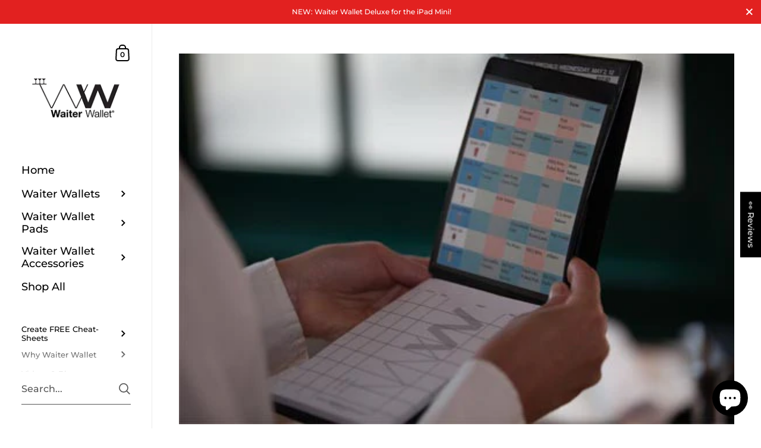

--- FILE ---
content_type: text/html; charset=utf-8
request_url: https://waiterwallet.com/en-ca/blogs/waiter-wallet/waiter-wallet-helping-take-the-mystery-out-of-wine
body_size: 38104
content:

<!doctype html><html class="no-js" lang="en" dir="ltr">
  
<head>

	<meta charset="utf-8">
  <meta http-equiv="X-UA-Compatible" content="IE=edge,chrome=1">
  <meta name="viewport" content="width=device-width, initial-scale=1.0, height=device-height, minimum-scale=1.0"><link rel="shortcut icon" href="//waiterwallet.com/cdn/shop/files/WW-Favicon_V2.gif?crop=center&height=48&v=1647017113&width=48" type="image/png" /><title>Waiter Wallet, helping take the mystery out of wine
</title><meta name="description" content="A restaurant’s wine list can be very intimidating for guests and for waiters alike. But, while a guest may compromise the perfect meal, a lack of knowledge about the wine list can cost a server thousands of dollars a year. The more wine expertise a server has, or appears to have, the better dining experience they will ">

<meta property="og:site_name" content="Waiter Wallet">
<meta property="og:url" content="https://waiterwallet.com/en-ca/blogs/waiter-wallet/waiter-wallet-helping-take-the-mystery-out-of-wine">
<meta property="og:title" content="Waiter Wallet, helping take the mystery out of wine">
<meta property="og:type" content="article">
<meta property="og:description" content="A restaurant’s wine list can be very intimidating for guests and for waiters alike. But, while a guest may compromise the perfect meal, a lack of knowledge about the wine list can cost a server thousands of dollars a year. The more wine expertise a server has, or appears to have, the better dining experience they will "><meta property="og:image" content="http://waiterwallet.com/cdn/shop/articles/WW_Blog_Photos_Wine_Template.jpg?v=1482276934">
  <meta property="og:image:secure_url" content="https://waiterwallet.com/cdn/shop/articles/WW_Blog_Photos_Wine_Template.jpg?v=1482276934">
  <meta property="og:image:width" content="480">
  <meta property="og:image:height" content="320"><meta name="twitter:site" content="@waiterwallet"><meta name="twitter:card" content="summary_large_image">
<meta name="twitter:title" content="Waiter Wallet, helping take the mystery out of wine">
<meta name="twitter:description" content="A restaurant’s wine list can be very intimidating for guests and for waiters alike. But, while a guest may compromise the perfect meal, a lack of knowledge about the wine list can cost a server thousands of dollars a year. The more wine expertise a server has, or appears to have, the better dining experience they will "><script type="application/ld+json">
  [
    {
      "@context": "https://schema.org",
      "@type": "WebSite",
      "name": "Waiter Wallet",
      "url": "https:\/\/waiterwallet.com"
    },
    {
      "@context": "https://schema.org",
      "@type": "Organization",
      "name": "Waiter Wallet",
      "url": "https:\/\/waiterwallet.com"
    }
  ]
</script>

<script type="application/ld+json">
{
  "@context": "http://schema.org",
  "@type": "BreadcrumbList",
  "itemListElement": [
    {
      "@type": "ListItem",
      "position": 1,
      "name": "Home",
      "item": "https://waiterwallet.com"
    },{
        "@type": "ListItem",
        "position": 2,
        "name": "Waiter Wallet",
        "item": "https://waiterwallet.com/en-ca/blogs/waiter-wallet"
      }, {
        "@type": "ListItem",
        "position": 3,
        "name": "Waiter Wallet",
        "item": "https://waiterwallet.com/en-ca/blogs/waiter-wallet/waiter-wallet-helping-take-the-mystery-out-of-wine"
      }]
}
</script><script type="application/ld+json">
  {
    "@context": "http://schema.org",
    "@type": "Article",
    "articleBody": "A restaurant’s wine list can be very intimidating for guests and for waiters alike. But, while a guest may compromise the perfect meal, a lack of knowledge about the wine list can cost a server thousands of dollars a year. The more wine expertise a server has, or appears to have, the better dining experience they will create for their guests. This know-how inevitably translates into an increased guest check average, proportionately greater tips as well as a higher tip percentage for delivering a higher-level service. At Waiter Wallet we recognize how challenging it can be to become a wine expert overnight so we developed cleaver templates designed to help waiters sell more wine and enhance their guest’s experience. Best of all they’re free to download here. Our Wine-paring Template uses an x\/y grid to help waiters pair the right wine with their restaurants cuisine. After downloading the template, a server simply divides their restaurant’s menu into 5 broad categories (for example; Appetizer, Salad, Meat, Seafood and Desert. With a little research (or with the assistance of management) they type each menu item in the wine category box that works well with that preparation. Now when a guest asks the server for a pairing suggestion, the right choice at their fingertips in their Waiter Wallet’s clear pocket. Where the previous template broke down a restaurants menu and paired it with an appropriate wine, the Wine Guide Template focuses on the bottled wine list. The template breaks down the list into 9 different wine categories (Cabernet, Chardonnay etc.). For each category a server can then detail three different wines on the list (we recommend a low, medium and high priced bottle) with tasting notes or other information. In the category headers, there is also an area to note broad pairing guidelines for that style of wine. As servers inevitably become familiar with the wines on the template, new templates can be created with different wines to expand upon their newly acquired knowledge.  Wine Guide Template\n\n\n\n\n\n\n This free, customizable template helps waiters pair wine and food.\n\n\n\n\n\n",
    "mainEntityOfPage": {
      "@type": "WebPage",
      "@id": "https:\/\/waiterwallet.com"
    },
    "headline": "Waiter Wallet, helping take the mystery out of wine","description": "\nA restaurant’s wine list can be very intimidating for guests and for waiters alike. But, while a guest may compromise the perfect meal, a lack of knowledge about the wine list can cost a server thousands...","image": [
        "https:\/\/waiterwallet.com\/cdn\/shop\/articles\/WW_Blog_Photos_Wine_Template.jpg?v=1482276934\u0026width=1920"
      ],"datePublished": "2012-04-05T11:38:00Z",
    "dateCreated": "2016-10-24T18:54:34Z",
    "author": {
      "@type": "Person",
      "name": "Jonathan Schneider"
    },"publisher": {
      "@type": "Organization",
      "name": "Waiter Wallet"
    }
  }
  </script><link rel="canonical" href="https://waiterwallet.com/en-ca/blogs/waiter-wallet/waiter-wallet-helping-take-the-mystery-out-of-wine">

  <link rel="preconnect" href="https://cdn.shopify.com"><link rel="preconnect" href="https://fonts.shopifycdn.com" crossorigin><link href="//waiterwallet.com/cdn/shop/t/127/assets/theme.css?v=151425798855888863531721600300" as="style" rel="preload"><link href="//waiterwallet.com/cdn/shop/t/127/assets/section-sidebar.css?v=47966743016282053351721600296" as="style" rel="preload"><link href="//waiterwallet.com/cdn/shop/t/127/assets/component-product-item.css?v=39731939120824718861721600283" as="style" rel="preload"><link href="//waiterwallet.com/cdn/shop/t/127/assets/section-main-article.css?v=180052960300122051641721600292" as="style" rel="preload"><link rel="preload" href="//waiterwallet.com/cdn/fonts/montserrat/montserrat_n6.1326b3e84230700ef15b3a29fb520639977513e0.woff2" as="font" type="font/woff2" crossorigin><link rel="preload" href="//waiterwallet.com/cdn/fonts/montserrat/montserrat_n5.07ef3781d9c78c8b93c98419da7ad4fbeebb6635.woff2" as="font" type="font/woff2" crossorigin><style type="text/css">@font-face {
  font-family: Montserrat;
  font-weight: 600;
  font-style: normal;
  font-display: swap;
  src: url("//waiterwallet.com/cdn/fonts/montserrat/montserrat_n6.1326b3e84230700ef15b3a29fb520639977513e0.woff2") format("woff2"),
       url("//waiterwallet.com/cdn/fonts/montserrat/montserrat_n6.652f051080eb14192330daceed8cd53dfdc5ead9.woff") format("woff");
}
@font-face {
  font-family: Montserrat;
  font-weight: 500;
  font-style: normal;
  font-display: swap;
  src: url("//waiterwallet.com/cdn/fonts/montserrat/montserrat_n5.07ef3781d9c78c8b93c98419da7ad4fbeebb6635.woff2") format("woff2"),
       url("//waiterwallet.com/cdn/fonts/montserrat/montserrat_n5.adf9b4bd8b0e4f55a0b203cdd84512667e0d5e4d.woff") format("woff");
}
@font-face {
  font-family: Montserrat;
  font-weight: 500;
  font-style: normal;
  font-display: swap;
  src: url("//waiterwallet.com/cdn/fonts/montserrat/montserrat_n5.07ef3781d9c78c8b93c98419da7ad4fbeebb6635.woff2") format("woff2"),
       url("//waiterwallet.com/cdn/fonts/montserrat/montserrat_n5.adf9b4bd8b0e4f55a0b203cdd84512667e0d5e4d.woff") format("woff");
}
@font-face {
  font-family: Montserrat;
  font-weight: 600;
  font-style: normal;
  font-display: swap;
  src: url("//waiterwallet.com/cdn/fonts/montserrat/montserrat_n6.1326b3e84230700ef15b3a29fb520639977513e0.woff2") format("woff2"),
       url("//waiterwallet.com/cdn/fonts/montserrat/montserrat_n6.652f051080eb14192330daceed8cd53dfdc5ead9.woff") format("woff");
}
@font-face {
  font-family: Montserrat;
  font-weight: 700;
  font-style: normal;
  font-display: swap;
  src: url("//waiterwallet.com/cdn/fonts/montserrat/montserrat_n7.3c434e22befd5c18a6b4afadb1e3d77c128c7939.woff2") format("woff2"),
       url("//waiterwallet.com/cdn/fonts/montserrat/montserrat_n7.5d9fa6e2cae713c8fb539a9876489d86207fe957.woff") format("woff");
}
@font-face {
  font-family: Montserrat;
  font-weight: 500;
  font-style: italic;
  font-display: swap;
  src: url("//waiterwallet.com/cdn/fonts/montserrat/montserrat_i5.d3a783eb0cc26f2fda1e99d1dfec3ebaea1dc164.woff2") format("woff2"),
       url("//waiterwallet.com/cdn/fonts/montserrat/montserrat_i5.76d414ea3d56bb79ef992a9c62dce2e9063bc062.woff") format("woff");
}
@font-face {
  font-family: Montserrat;
  font-weight: 700;
  font-style: italic;
  font-display: swap;
  src: url("//waiterwallet.com/cdn/fonts/montserrat/montserrat_i7.a0d4a463df4f146567d871890ffb3c80408e7732.woff2") format("woff2"),
       url("//waiterwallet.com/cdn/fonts/montserrat/montserrat_i7.f6ec9f2a0681acc6f8152c40921d2a4d2e1a2c78.woff") format("woff");
}
:root {

    /* Color variables - SIDEBAR */

    --color-sidebar-bg: 255, 255, 255;
    --color-sidebar-mobile-border: #e0e0e0;

    --color-sidebar-txt: 0, 0, 0;
    --color-sidebar-txt-foreground: 255, 255, 255;

    --color-sidebar-accent: 0, 174, 224;
    --color-sidebar-accent-foreground: 255, 255, 255;

    /* Color variables - BODY */

    --color-body-bg: 255, 255, 255;

    --color-body-txt: 0, 0, 0;
    --color-body-txt-foreground: 255, 255, 255;

    --color-body-accent: 0, 174, 224;
    --color-body-accent-foreground: 255, 255, 255;

    /* Color variables - FOOTER */

    --color-footer-bg: 13, 13, 13;
    --color-footer-txt: 255, 255, 255;
    --color-footer-accent: 144, 144, 144;

    /* Color variables - SPI */

    --color-body-text: #000000;
    --color-body: #ffffff;
    --color-bg: #ffffff;

    /* Font variables */

    --base-headings-size: 23;
    --base-body-size: 14;
    --base-body-size-alt: 18;

    --font-stack-headings: Montserrat, sans-serif;
    --font-weight-headings: 600;
    --font-style-headings: normal;

    --font-stack-body: Montserrat, sans-serif;
    --font-weight-body: 500;
    --font-style-body: normal;--font-weight-body-medium: 500;--font-weight-body-semibold: 600;

    --font-weight-body-bold: 700;

    /* Layout */
    --vertical-padding-base: 50px;
    --horizontal-padding-base: 90px;
    --grid-gutter-base: 40px;

  }

  select, .regular-select-cover {
    background-image: url("data:image/svg+xml,%3Csvg class='svg symbol symbol--arrow' xmlns='http://www.w3.org/2000/svg' width='24' height='24' fill='none'%3E%3Cpath fill-rule='evenodd' d='M13.828 14.414l4-4L16.414 9l-4 4-4-4L7 10.414l5.414 5.414 1.414-1.414z' fill='%23000000'%3E%3C/path%3E%3C/svg%3E") !important;
  }
  .sidebar-element .regular-select-cover,
  .sidebar-element select {
    background-image: url("data:image/svg+xml,%3Csvg class='svg symbol symbol--arrow' xmlns='http://www.w3.org/2000/svg' width='24' height='24' fill='none'%3E%3Cpath fill-rule='evenodd' d='M13.828 14.414l4-4L16.414 9l-4 4-4-4L7 10.414l5.414 5.414 1.414-1.414z' fill='%23000000'%3E%3C/path%3E%3C/svg%3E") !important;
  }
  .footer .regular-select-cover {
    background-image: url("data:image/svg+xml,%3Csvg class='svg symbol symbol--arrow' xmlns='http://www.w3.org/2000/svg' width='24' height='24' fill='none'%3E%3Cpath fill-rule='evenodd' d='M13.828 14.414l4-4L16.414 9l-4 4-4-4L7 10.414l5.414 5.414 1.414-1.414z' fill='%23ffffff'%3E%3C/path%3E%3C/svg%3E") !important;
  }
  
</style><link href="//waiterwallet.com/cdn/shop/t/127/assets/theme.css?v=151425798855888863531721600300" rel="stylesheet" type="text/css" media="all" />

	<script>window.performance && window.performance.mark && window.performance.mark('shopify.content_for_header.start');</script><meta name="google-site-verification" content="hY2qL4ciOcyNDjSCFiqprbo9ECvHwjhHYAS_NKUIHF8">
<meta name="google-site-verification" content="hY2qL4ciOcyNDjSCFiqprbo9ECvHwjhHYAS_NKUIHF8">
<meta id="shopify-digital-wallet" name="shopify-digital-wallet" content="/15590635/digital_wallets/dialog">
<meta name="shopify-checkout-api-token" content="1a0fd489f40fdc06c2a97df3b4764660">
<meta id="in-context-paypal-metadata" data-shop-id="15590635" data-venmo-supported="false" data-environment="production" data-locale="en_US" data-paypal-v4="true" data-currency="CAD">
<link rel="alternate" type="application/atom+xml" title="Feed" href="/en-ca/blogs/waiter-wallet.atom" />
<link rel="alternate" hreflang="x-default" href="https://waiterwallet.com/blogs/waiter-wallet/waiter-wallet-helping-take-the-mystery-out-of-wine">
<link rel="alternate" hreflang="en" href="https://waiterwallet.com/blogs/waiter-wallet/waiter-wallet-helping-take-the-mystery-out-of-wine">
<link rel="alternate" hreflang="es" href="https://waiterwallet.com/es/blogs/waiter-wallet/waiter-wallet-helping-take-the-mystery-out-of-wine">
<link rel="alternate" hreflang="en-CA" href="https://waiterwallet.com/en-ca/blogs/waiter-wallet/waiter-wallet-helping-take-the-mystery-out-of-wine">
<link rel="alternate" hreflang="es-CA" href="https://waiterwallet.com/es-ca/blogs/waiter-wallet/waiter-wallet-helping-take-the-mystery-out-of-wine">
<script async="async" src="/checkouts/internal/preloads.js?locale=en-CA"></script>
<link rel="preconnect" href="https://shop.app" crossorigin="anonymous">
<script async="async" src="https://shop.app/checkouts/internal/preloads.js?locale=en-CA&shop_id=15590635" crossorigin="anonymous"></script>
<script id="apple-pay-shop-capabilities" type="application/json">{"shopId":15590635,"countryCode":"US","currencyCode":"CAD","merchantCapabilities":["supports3DS"],"merchantId":"gid:\/\/shopify\/Shop\/15590635","merchantName":"Waiter Wallet","requiredBillingContactFields":["postalAddress","email","phone"],"requiredShippingContactFields":["postalAddress","email","phone"],"shippingType":"shipping","supportedNetworks":["visa","masterCard","amex","discover","elo","jcb"],"total":{"type":"pending","label":"Waiter Wallet","amount":"1.00"},"shopifyPaymentsEnabled":true,"supportsSubscriptions":true}</script>
<script id="shopify-features" type="application/json">{"accessToken":"1a0fd489f40fdc06c2a97df3b4764660","betas":["rich-media-storefront-analytics"],"domain":"waiterwallet.com","predictiveSearch":true,"shopId":15590635,"locale":"en"}</script>
<script>var Shopify = Shopify || {};
Shopify.shop = "waiter-wallet.myshopify.com";
Shopify.locale = "en";
Shopify.currency = {"active":"CAD","rate":"1.39323975"};
Shopify.country = "CA";
Shopify.theme = {"name":"Kingdom_UPDATED Home Page_02092024_V5.2.1 with ...","id":138268803268,"schema_name":"Kingdom","schema_version":"5.2.1","theme_store_id":725,"role":"main"};
Shopify.theme.handle = "null";
Shopify.theme.style = {"id":null,"handle":null};
Shopify.cdnHost = "waiterwallet.com/cdn";
Shopify.routes = Shopify.routes || {};
Shopify.routes.root = "/en-ca/";</script>
<script type="module">!function(o){(o.Shopify=o.Shopify||{}).modules=!0}(window);</script>
<script>!function(o){function n(){var o=[];function n(){o.push(Array.prototype.slice.apply(arguments))}return n.q=o,n}var t=o.Shopify=o.Shopify||{};t.loadFeatures=n(),t.autoloadFeatures=n()}(window);</script>
<script>
  window.ShopifyPay = window.ShopifyPay || {};
  window.ShopifyPay.apiHost = "shop.app\/pay";
  window.ShopifyPay.redirectState = null;
</script>
<script id="shop-js-analytics" type="application/json">{"pageType":"article"}</script>
<script defer="defer" async type="module" src="//waiterwallet.com/cdn/shopifycloud/shop-js/modules/v2/client.init-shop-cart-sync_BT-GjEfc.en.esm.js"></script>
<script defer="defer" async type="module" src="//waiterwallet.com/cdn/shopifycloud/shop-js/modules/v2/chunk.common_D58fp_Oc.esm.js"></script>
<script defer="defer" async type="module" src="//waiterwallet.com/cdn/shopifycloud/shop-js/modules/v2/chunk.modal_xMitdFEc.esm.js"></script>
<script type="module">
  await import("//waiterwallet.com/cdn/shopifycloud/shop-js/modules/v2/client.init-shop-cart-sync_BT-GjEfc.en.esm.js");
await import("//waiterwallet.com/cdn/shopifycloud/shop-js/modules/v2/chunk.common_D58fp_Oc.esm.js");
await import("//waiterwallet.com/cdn/shopifycloud/shop-js/modules/v2/chunk.modal_xMitdFEc.esm.js");

  window.Shopify.SignInWithShop?.initShopCartSync?.({"fedCMEnabled":true,"windoidEnabled":true});

</script>
<script>
  window.Shopify = window.Shopify || {};
  if (!window.Shopify.featureAssets) window.Shopify.featureAssets = {};
  window.Shopify.featureAssets['shop-js'] = {"shop-cart-sync":["modules/v2/client.shop-cart-sync_DZOKe7Ll.en.esm.js","modules/v2/chunk.common_D58fp_Oc.esm.js","modules/v2/chunk.modal_xMitdFEc.esm.js"],"init-fed-cm":["modules/v2/client.init-fed-cm_B6oLuCjv.en.esm.js","modules/v2/chunk.common_D58fp_Oc.esm.js","modules/v2/chunk.modal_xMitdFEc.esm.js"],"shop-cash-offers":["modules/v2/client.shop-cash-offers_D2sdYoxE.en.esm.js","modules/v2/chunk.common_D58fp_Oc.esm.js","modules/v2/chunk.modal_xMitdFEc.esm.js"],"shop-login-button":["modules/v2/client.shop-login-button_QeVjl5Y3.en.esm.js","modules/v2/chunk.common_D58fp_Oc.esm.js","modules/v2/chunk.modal_xMitdFEc.esm.js"],"pay-button":["modules/v2/client.pay-button_DXTOsIq6.en.esm.js","modules/v2/chunk.common_D58fp_Oc.esm.js","modules/v2/chunk.modal_xMitdFEc.esm.js"],"shop-button":["modules/v2/client.shop-button_DQZHx9pm.en.esm.js","modules/v2/chunk.common_D58fp_Oc.esm.js","modules/v2/chunk.modal_xMitdFEc.esm.js"],"avatar":["modules/v2/client.avatar_BTnouDA3.en.esm.js"],"init-windoid":["modules/v2/client.init-windoid_CR1B-cfM.en.esm.js","modules/v2/chunk.common_D58fp_Oc.esm.js","modules/v2/chunk.modal_xMitdFEc.esm.js"],"init-shop-for-new-customer-accounts":["modules/v2/client.init-shop-for-new-customer-accounts_C_vY_xzh.en.esm.js","modules/v2/client.shop-login-button_QeVjl5Y3.en.esm.js","modules/v2/chunk.common_D58fp_Oc.esm.js","modules/v2/chunk.modal_xMitdFEc.esm.js"],"init-shop-email-lookup-coordinator":["modules/v2/client.init-shop-email-lookup-coordinator_BI7n9ZSv.en.esm.js","modules/v2/chunk.common_D58fp_Oc.esm.js","modules/v2/chunk.modal_xMitdFEc.esm.js"],"init-shop-cart-sync":["modules/v2/client.init-shop-cart-sync_BT-GjEfc.en.esm.js","modules/v2/chunk.common_D58fp_Oc.esm.js","modules/v2/chunk.modal_xMitdFEc.esm.js"],"shop-toast-manager":["modules/v2/client.shop-toast-manager_DiYdP3xc.en.esm.js","modules/v2/chunk.common_D58fp_Oc.esm.js","modules/v2/chunk.modal_xMitdFEc.esm.js"],"init-customer-accounts":["modules/v2/client.init-customer-accounts_D9ZNqS-Q.en.esm.js","modules/v2/client.shop-login-button_QeVjl5Y3.en.esm.js","modules/v2/chunk.common_D58fp_Oc.esm.js","modules/v2/chunk.modal_xMitdFEc.esm.js"],"init-customer-accounts-sign-up":["modules/v2/client.init-customer-accounts-sign-up_iGw4briv.en.esm.js","modules/v2/client.shop-login-button_QeVjl5Y3.en.esm.js","modules/v2/chunk.common_D58fp_Oc.esm.js","modules/v2/chunk.modal_xMitdFEc.esm.js"],"shop-follow-button":["modules/v2/client.shop-follow-button_CqMgW2wH.en.esm.js","modules/v2/chunk.common_D58fp_Oc.esm.js","modules/v2/chunk.modal_xMitdFEc.esm.js"],"checkout-modal":["modules/v2/client.checkout-modal_xHeaAweL.en.esm.js","modules/v2/chunk.common_D58fp_Oc.esm.js","modules/v2/chunk.modal_xMitdFEc.esm.js"],"shop-login":["modules/v2/client.shop-login_D91U-Q7h.en.esm.js","modules/v2/chunk.common_D58fp_Oc.esm.js","modules/v2/chunk.modal_xMitdFEc.esm.js"],"lead-capture":["modules/v2/client.lead-capture_BJmE1dJe.en.esm.js","modules/v2/chunk.common_D58fp_Oc.esm.js","modules/v2/chunk.modal_xMitdFEc.esm.js"],"payment-terms":["modules/v2/client.payment-terms_Ci9AEqFq.en.esm.js","modules/v2/chunk.common_D58fp_Oc.esm.js","modules/v2/chunk.modal_xMitdFEc.esm.js"]};
</script>
<script>(function() {
  var isLoaded = false;
  function asyncLoad() {
    if (isLoaded) return;
    isLoaded = true;
    var urls = ["https:\/\/cdn.shopify.com\/s\/files\/1\/1559\/0635\/t\/116\/assets\/booster_eu_cookie_15590635.js?v=1698075570\u0026shop=waiter-wallet.myshopify.com","https:\/\/cdn.adtrace.ai\/tiktok-track.js?shop=waiter-wallet.myshopify.com"];
    for (var i = 0; i < urls.length; i++) {
      var s = document.createElement('script');
      s.type = 'text/javascript';
      s.async = true;
      s.src = urls[i];
      var x = document.getElementsByTagName('script')[0];
      x.parentNode.insertBefore(s, x);
    }
  };
  if(window.attachEvent) {
    window.attachEvent('onload', asyncLoad);
  } else {
    window.addEventListener('load', asyncLoad, false);
  }
})();</script>
<script id="__st">var __st={"a":15590635,"offset":-25200,"reqid":"8dfd978f-e0cf-4002-86f8-23fa808fb3f4-1769190757","pageurl":"waiterwallet.com\/en-ca\/blogs\/waiter-wallet\/waiter-wallet-helping-take-the-mystery-out-of-wine","s":"articles-229978308","u":"eca98fda28ac","p":"article","rtyp":"article","rid":229978308};</script>
<script>window.ShopifyPaypalV4VisibilityTracking = true;</script>
<script id="captcha-bootstrap">!function(){'use strict';const t='contact',e='account',n='new_comment',o=[[t,t],['blogs',n],['comments',n],[t,'customer']],c=[[e,'customer_login'],[e,'guest_login'],[e,'recover_customer_password'],[e,'create_customer']],r=t=>t.map((([t,e])=>`form[action*='/${t}']:not([data-nocaptcha='true']) input[name='form_type'][value='${e}']`)).join(','),a=t=>()=>t?[...document.querySelectorAll(t)].map((t=>t.form)):[];function s(){const t=[...o],e=r(t);return a(e)}const i='password',u='form_key',d=['recaptcha-v3-token','g-recaptcha-response','h-captcha-response',i],f=()=>{try{return window.sessionStorage}catch{return}},m='__shopify_v',_=t=>t.elements[u];function p(t,e,n=!1){try{const o=window.sessionStorage,c=JSON.parse(o.getItem(e)),{data:r}=function(t){const{data:e,action:n}=t;return t[m]||n?{data:e,action:n}:{data:t,action:n}}(c);for(const[e,n]of Object.entries(r))t.elements[e]&&(t.elements[e].value=n);n&&o.removeItem(e)}catch(o){console.error('form repopulation failed',{error:o})}}const l='form_type',E='cptcha';function T(t){t.dataset[E]=!0}const w=window,h=w.document,L='Shopify',v='ce_forms',y='captcha';let A=!1;((t,e)=>{const n=(g='f06e6c50-85a8-45c8-87d0-21a2b65856fe',I='https://cdn.shopify.com/shopifycloud/storefront-forms-hcaptcha/ce_storefront_forms_captcha_hcaptcha.v1.5.2.iife.js',D={infoText:'Protected by hCaptcha',privacyText:'Privacy',termsText:'Terms'},(t,e,n)=>{const o=w[L][v],c=o.bindForm;if(c)return c(t,g,e,D).then(n);var r;o.q.push([[t,g,e,D],n]),r=I,A||(h.body.append(Object.assign(h.createElement('script'),{id:'captcha-provider',async:!0,src:r})),A=!0)});var g,I,D;w[L]=w[L]||{},w[L][v]=w[L][v]||{},w[L][v].q=[],w[L][y]=w[L][y]||{},w[L][y].protect=function(t,e){n(t,void 0,e),T(t)},Object.freeze(w[L][y]),function(t,e,n,w,h,L){const[v,y,A,g]=function(t,e,n){const i=e?o:[],u=t?c:[],d=[...i,...u],f=r(d),m=r(i),_=r(d.filter((([t,e])=>n.includes(e))));return[a(f),a(m),a(_),s()]}(w,h,L),I=t=>{const e=t.target;return e instanceof HTMLFormElement?e:e&&e.form},D=t=>v().includes(t);t.addEventListener('submit',(t=>{const e=I(t);if(!e)return;const n=D(e)&&!e.dataset.hcaptchaBound&&!e.dataset.recaptchaBound,o=_(e),c=g().includes(e)&&(!o||!o.value);(n||c)&&t.preventDefault(),c&&!n&&(function(t){try{if(!f())return;!function(t){const e=f();if(!e)return;const n=_(t);if(!n)return;const o=n.value;o&&e.removeItem(o)}(t);const e=Array.from(Array(32),(()=>Math.random().toString(36)[2])).join('');!function(t,e){_(t)||t.append(Object.assign(document.createElement('input'),{type:'hidden',name:u})),t.elements[u].value=e}(t,e),function(t,e){const n=f();if(!n)return;const o=[...t.querySelectorAll(`input[type='${i}']`)].map((({name:t})=>t)),c=[...d,...o],r={};for(const[a,s]of new FormData(t).entries())c.includes(a)||(r[a]=s);n.setItem(e,JSON.stringify({[m]:1,action:t.action,data:r}))}(t,e)}catch(e){console.error('failed to persist form',e)}}(e),e.submit())}));const S=(t,e)=>{t&&!t.dataset[E]&&(n(t,e.some((e=>e===t))),T(t))};for(const o of['focusin','change'])t.addEventListener(o,(t=>{const e=I(t);D(e)&&S(e,y())}));const B=e.get('form_key'),M=e.get(l),P=B&&M;t.addEventListener('DOMContentLoaded',(()=>{const t=y();if(P)for(const e of t)e.elements[l].value===M&&p(e,B);[...new Set([...A(),...v().filter((t=>'true'===t.dataset.shopifyCaptcha))])].forEach((e=>S(e,t)))}))}(h,new URLSearchParams(w.location.search),n,t,e,['guest_login'])})(!0,!0)}();</script>
<script integrity="sha256-4kQ18oKyAcykRKYeNunJcIwy7WH5gtpwJnB7kiuLZ1E=" data-source-attribution="shopify.loadfeatures" defer="defer" src="//waiterwallet.com/cdn/shopifycloud/storefront/assets/storefront/load_feature-a0a9edcb.js" crossorigin="anonymous"></script>
<script crossorigin="anonymous" defer="defer" src="//waiterwallet.com/cdn/shopifycloud/storefront/assets/shopify_pay/storefront-65b4c6d7.js?v=20250812"></script>
<script data-source-attribution="shopify.dynamic_checkout.dynamic.init">var Shopify=Shopify||{};Shopify.PaymentButton=Shopify.PaymentButton||{isStorefrontPortableWallets:!0,init:function(){window.Shopify.PaymentButton.init=function(){};var t=document.createElement("script");t.src="https://waiterwallet.com/cdn/shopifycloud/portable-wallets/latest/portable-wallets.en.js",t.type="module",document.head.appendChild(t)}};
</script>
<script data-source-attribution="shopify.dynamic_checkout.buyer_consent">
  function portableWalletsHideBuyerConsent(e){var t=document.getElementById("shopify-buyer-consent"),n=document.getElementById("shopify-subscription-policy-button");t&&n&&(t.classList.add("hidden"),t.setAttribute("aria-hidden","true"),n.removeEventListener("click",e))}function portableWalletsShowBuyerConsent(e){var t=document.getElementById("shopify-buyer-consent"),n=document.getElementById("shopify-subscription-policy-button");t&&n&&(t.classList.remove("hidden"),t.removeAttribute("aria-hidden"),n.addEventListener("click",e))}window.Shopify?.PaymentButton&&(window.Shopify.PaymentButton.hideBuyerConsent=portableWalletsHideBuyerConsent,window.Shopify.PaymentButton.showBuyerConsent=portableWalletsShowBuyerConsent);
</script>
<script data-source-attribution="shopify.dynamic_checkout.cart.bootstrap">document.addEventListener("DOMContentLoaded",(function(){function t(){return document.querySelector("shopify-accelerated-checkout-cart, shopify-accelerated-checkout")}if(t())Shopify.PaymentButton.init();else{new MutationObserver((function(e,n){t()&&(Shopify.PaymentButton.init(),n.disconnect())})).observe(document.body,{childList:!0,subtree:!0})}}));
</script>
<link id="shopify-accelerated-checkout-styles" rel="stylesheet" media="screen" href="https://waiterwallet.com/cdn/shopifycloud/portable-wallets/latest/accelerated-checkout-backwards-compat.css" crossorigin="anonymous">
<style id="shopify-accelerated-checkout-cart">
        #shopify-buyer-consent {
  margin-top: 1em;
  display: inline-block;
  width: 100%;
}

#shopify-buyer-consent.hidden {
  display: none;
}

#shopify-subscription-policy-button {
  background: none;
  border: none;
  padding: 0;
  text-decoration: underline;
  font-size: inherit;
  cursor: pointer;
}

#shopify-subscription-policy-button::before {
  box-shadow: none;
}

      </style>

<script>window.performance && window.performance.mark && window.performance.mark('shopify.content_for_header.end');</script>
<noscript>
    <link rel="stylesheet" href="//waiterwallet.com/cdn/shop/t/127/assets/theme-noscript.css?v=123003003821296204761721600299">
  </noscript>

  <script>
    const ProductGalleryResizeHelper = productGallery => {
      if ( ( window.innerWidth >= 768 && productGallery.classList.contains('product-gallery--slider') ) || ( window.innerWidth < 1024 && window.innerWidth >= 768 ) ) {
        productGallery.querySelectorAll('.lazy-image').forEach(elm=>{
          const gutter = "image"==elm.parentNode.dataset.productMediaType||1024>window.innerWidth?0:productGallery.classList.contains("product-gallery--thumbnails")?productGallery.classList.contains("product-gallery--gutter")?110:100:productGallery.classList.contains("product-gallery--gutter")?70:50;
          elm.parentNode.style.width = ( ( productGallery.offsetHeight - gutter ) * elm.dataset.ratio ) + 'px';
        });
      } else {
        productGallery.querySelectorAll('.lazy-image').forEach(elm=>{
          elm.parentNode.style.width = '';
        });
      }
    }
  </script>

<!-- BEGIN app block: shopify://apps/pixelpro-easy-pixel-install/blocks/turbo-tiktok/0f61e244-e2c9-43da-9523-9762c9f7e6bf -->









<script>
    window.__adTraceTikTokPaused = ``;
    window.__adTraceTikTokServerSideApiEnabled = ``;
    window.__adTraceShopifyDomain = `https://waiterwallet.com`;
    window.__adTraceIsProductPage = `article`.includes("product");
    window.__adTraceShopCurrency = `USD`;
    window.__adTraceProductInfo = {
        "id": "",
        "name": ``,
        "price": "",
        "url": "",
        "description": null,
        "image": "<!-- Liquid error (shopify://apps/pixelpro-easy-pixel-install/blocks/turbo-tiktok/0f61e244-e2c9-43da-9523-9762c9f7e6bf line 31): invalid url input -->"
    };
    
</script>
<!-- END app block --><!-- BEGIN app block: shopify://apps/judge-me-reviews/blocks/judgeme_core/61ccd3b1-a9f2-4160-9fe9-4fec8413e5d8 --><!-- Start of Judge.me Core -->






<link rel="dns-prefetch" href="https://cdnwidget.judge.me">
<link rel="dns-prefetch" href="https://cdn.judge.me">
<link rel="dns-prefetch" href="https://cdn1.judge.me">
<link rel="dns-prefetch" href="https://api.judge.me">

<script data-cfasync='false' class='jdgm-settings-script'>window.jdgmSettings={"pagination":20,"disable_web_reviews":false,"badge_no_review_text":"No reviews","badge_n_reviews_text":"{{ n }} review/reviews","badge_star_color":"#e09314","hide_badge_preview_if_no_reviews":false,"badge_hide_text":false,"enforce_center_preview_badge":false,"widget_title":"Customer Reviews","widget_open_form_text":"Write a review","widget_close_form_text":"Cancel review","widget_refresh_page_text":"Refresh page","widget_summary_text":"Based on {{ number_of_reviews }} review/reviews","widget_no_review_text":"Be the first to write a review","widget_name_field_text":"Display name","widget_verified_name_field_text":"Verified Name (public)","widget_name_placeholder_text":"Display name","widget_required_field_error_text":"This field is required.","widget_email_field_text":"Email address","widget_verified_email_field_text":"Verified Email (private, can not be edited)","widget_email_placeholder_text":"Your email address","widget_email_field_error_text":"Please enter a valid email address.","widget_rating_field_text":"Rating","widget_review_title_field_text":"Review Title","widget_review_title_placeholder_text":"Give your review a title","widget_review_body_field_text":"Review content","widget_review_body_placeholder_text":"Start writing here...","widget_pictures_field_text":"Picture/Video (optional)","widget_submit_review_text":"Submit Review","widget_submit_verified_review_text":"Submit Verified Review","widget_submit_success_msg_with_auto_publish":"Thank you! Please refresh the page in a few moments to see your review. You can remove or edit your review by logging into \u003ca href='https://judge.me/login' target='_blank' rel='nofollow noopener'\u003eJudge.me\u003c/a\u003e","widget_submit_success_msg_no_auto_publish":"Thank you! Your review will be published as soon as it is approved by the shop admin. You can remove or edit your review by logging into \u003ca href='https://judge.me/login' target='_blank' rel='nofollow noopener'\u003eJudge.me\u003c/a\u003e","widget_show_default_reviews_out_of_total_text":"Showing {{ n_reviews_shown }} out of {{ n_reviews }} reviews.","widget_show_all_link_text":"Show all","widget_show_less_link_text":"Show less","widget_author_said_text":"{{ reviewer_name }} said:","widget_days_text":"{{ n }} days ago","widget_weeks_text":"{{ n }} week/weeks ago","widget_months_text":"{{ n }} month/months ago","widget_years_text":"{{ n }} year/years ago","widget_yesterday_text":"Yesterday","widget_today_text":"Today","widget_replied_text":"\u003e\u003e {{ shop_name }} replied:","widget_read_more_text":"Read more","widget_reviewer_name_as_initial":"","widget_rating_filter_color":"","widget_rating_filter_see_all_text":"See all reviews","widget_sorting_most_recent_text":"Most Recent","widget_sorting_highest_rating_text":"Highest Rating","widget_sorting_lowest_rating_text":"Lowest Rating","widget_sorting_with_pictures_text":"Only Pictures","widget_sorting_most_helpful_text":"Most Helpful","widget_open_question_form_text":"Ask a question","widget_reviews_subtab_text":"Reviews","widget_questions_subtab_text":"Questions","widget_question_label_text":"Question","widget_answer_label_text":"Answer","widget_question_placeholder_text":"Write your question here","widget_submit_question_text":"Submit Question","widget_question_submit_success_text":"Thank you for your question! We will notify you once it gets answered.","widget_star_color":"#e09314","verified_badge_text":"Verified","verified_badge_bg_color":"","verified_badge_text_color":"","verified_badge_placement":"left-of-reviewer-name","widget_review_max_height":"","widget_hide_border":false,"widget_social_share":true,"widget_thumb":true,"widget_review_location_show":true,"widget_location_format":"country_iso_code","all_reviews_include_out_of_store_products":true,"all_reviews_out_of_store_text":"(out of store)","all_reviews_pagination":100,"all_reviews_product_name_prefix_text":"about","enable_review_pictures":true,"enable_question_anwser":true,"widget_theme":"leex","review_date_format":"mm/dd/yyyy","default_sort_method":"most-recent","widget_product_reviews_subtab_text":"Product Reviews","widget_shop_reviews_subtab_text":"Shop Reviews","widget_other_products_reviews_text":"Reviews for other products","widget_store_reviews_subtab_text":"Store reviews","widget_no_store_reviews_text":"This store hasn't received any reviews yet","widget_web_restriction_product_reviews_text":"This product hasn't received any reviews yet","widget_no_items_text":"No items found","widget_show_more_text":"Show more","widget_write_a_store_review_text":"Write a Store Review","widget_other_languages_heading":"Reviews in Other Languages","widget_translate_review_text":"Translate review to {{ language }}","widget_translating_review_text":"Translating...","widget_show_original_translation_text":"Show original ({{ language }})","widget_translate_review_failed_text":"Review couldn't be translated.","widget_translate_review_retry_text":"Retry","widget_translate_review_try_again_later_text":"Try again later","show_product_url_for_grouped_product":false,"widget_sorting_pictures_first_text":"Pictures First","show_pictures_on_all_rev_page_mobile":false,"show_pictures_on_all_rev_page_desktop":false,"floating_tab_hide_mobile_install_preference":true,"floating_tab_button_name":"👀 Reviews","floating_tab_title":"Let customers speak for us","floating_tab_button_color":"#ffffff","floating_tab_button_background_color":"#000000","floating_tab_url":"https://waiterwallet.com/pages/reviews","floating_tab_url_enabled":true,"floating_tab_tab_style":"text","all_reviews_text_badge_text":"Customers rate us {{ shop.metafields.judgeme.all_reviews_rating | round: 1 }}/5 based on {{ shop.metafields.judgeme.all_reviews_count }} reviews.","all_reviews_text_badge_text_branded_style":"{{ shop.metafields.judgeme.all_reviews_rating | round: 1 }} out of 5 stars based on {{ shop.metafields.judgeme.all_reviews_count }} reviews","is_all_reviews_text_badge_a_link":false,"show_stars_for_all_reviews_text_badge":false,"all_reviews_text_badge_url":"","all_reviews_text_style":"text","all_reviews_text_color_style":"judgeme_brand_color","all_reviews_text_color":"#108474","all_reviews_text_show_jm_brand":true,"featured_carousel_show_header":true,"featured_carousel_title":"Don’t Just Take Our Word","testimonials_carousel_title":"Customers are saying","videos_carousel_title":"Real customer stories","cards_carousel_title":"Customers are saying","featured_carousel_count_text":"{{ n }} reviews","featured_carousel_add_link_to_all_reviews_page":true,"featured_carousel_url":"https://waiterwallet.com/pages/reviews","featured_carousel_show_images":false,"featured_carousel_autoslide_interval":13,"featured_carousel_arrows_on_the_sides":true,"featured_carousel_height":300,"featured_carousel_width":100,"featured_carousel_image_size":0,"featured_carousel_image_height":250,"featured_carousel_arrow_color":"#eeeeee","verified_count_badge_style":"vintage","verified_count_badge_orientation":"horizontal","verified_count_badge_color_style":"judgeme_brand_color","verified_count_badge_color":"#108474","is_verified_count_badge_a_link":false,"verified_count_badge_url":"","verified_count_badge_show_jm_brand":true,"widget_rating_preset_default":5,"widget_first_sub_tab":"product-reviews","widget_show_histogram":true,"widget_histogram_use_custom_color":false,"widget_pagination_use_custom_color":false,"widget_star_use_custom_color":true,"widget_verified_badge_use_custom_color":false,"widget_write_review_use_custom_color":false,"picture_reminder_submit_button":"Upload Pictures","enable_review_videos":false,"mute_video_by_default":false,"widget_sorting_videos_first_text":"Videos First","widget_review_pending_text":"Pending","featured_carousel_items_for_large_screen":3,"social_share_options_order":"Facebook,Twitter","remove_microdata_snippet":true,"disable_json_ld":false,"enable_json_ld_products":false,"preview_badge_show_question_text":false,"preview_badge_no_question_text":"No questions","preview_badge_n_question_text":"{{ number_of_questions }} question/questions","qa_badge_show_icon":false,"qa_badge_position":"same-row","remove_judgeme_branding":true,"widget_add_search_bar":false,"widget_search_bar_placeholder":"Search","widget_sorting_verified_only_text":"Verified only","featured_carousel_theme":"compact","featured_carousel_show_rating":true,"featured_carousel_show_title":true,"featured_carousel_show_body":true,"featured_carousel_show_date":false,"featured_carousel_show_reviewer":true,"featured_carousel_show_product":false,"featured_carousel_header_background_color":"#108474","featured_carousel_header_text_color":"#ffffff","featured_carousel_name_product_separator":"reviewed","featured_carousel_full_star_background":"#108474","featured_carousel_empty_star_background":"#dadada","featured_carousel_vertical_theme_background":"#f9fafb","featured_carousel_verified_badge_enable":false,"featured_carousel_verified_badge_color":"#108474","featured_carousel_border_style":"round","featured_carousel_review_line_length_limit":3,"featured_carousel_more_reviews_button_text":"Read more reviews","featured_carousel_view_product_button_text":"View product","all_reviews_page_load_reviews_on":"scroll","all_reviews_page_load_more_text":"Load More Reviews","disable_fb_tab_reviews":false,"enable_ajax_cdn_cache":false,"widget_public_name_text":"displayed publicly like","default_reviewer_name":"John Smith","default_reviewer_name_has_non_latin":true,"widget_reviewer_anonymous":"Anonymous","medals_widget_title":"Judge.me Review Medals","medals_widget_background_color":"#f9fafb","medals_widget_position":"footer_all_pages","medals_widget_border_color":"#f9fafb","medals_widget_verified_text_position":"left","medals_widget_use_monochromatic_version":false,"medals_widget_elements_color":"#108474","show_reviewer_avatar":true,"widget_invalid_yt_video_url_error_text":"Not a YouTube video URL","widget_max_length_field_error_text":"Please enter no more than {0} characters.","widget_show_country_flag":false,"widget_show_collected_via_shop_app":true,"widget_verified_by_shop_badge_style":"light","widget_verified_by_shop_text":"Verified by Shop","widget_show_photo_gallery":false,"widget_load_with_code_splitting":true,"widget_ugc_install_preference":false,"widget_ugc_title":"Made by us, Shared by you","widget_ugc_subtitle":"Tag us to see your picture featured in our page","widget_ugc_arrows_color":"#ffffff","widget_ugc_primary_button_text":"Buy Now","widget_ugc_primary_button_background_color":"#108474","widget_ugc_primary_button_text_color":"#ffffff","widget_ugc_primary_button_border_width":"0","widget_ugc_primary_button_border_style":"none","widget_ugc_primary_button_border_color":"#108474","widget_ugc_primary_button_border_radius":"25","widget_ugc_secondary_button_text":"Load More","widget_ugc_secondary_button_background_color":"#ffffff","widget_ugc_secondary_button_text_color":"#108474","widget_ugc_secondary_button_border_width":"2","widget_ugc_secondary_button_border_style":"solid","widget_ugc_secondary_button_border_color":"#108474","widget_ugc_secondary_button_border_radius":"25","widget_ugc_reviews_button_text":"View Reviews","widget_ugc_reviews_button_background_color":"#ffffff","widget_ugc_reviews_button_text_color":"#108474","widget_ugc_reviews_button_border_width":"2","widget_ugc_reviews_button_border_style":"solid","widget_ugc_reviews_button_border_color":"#108474","widget_ugc_reviews_button_border_radius":"25","widget_ugc_reviews_button_link_to":"judgeme-reviews-page","widget_ugc_show_post_date":true,"widget_ugc_max_width":"800","widget_rating_metafield_value_type":true,"widget_primary_color":"#108474","widget_enable_secondary_color":false,"widget_secondary_color":"#edf5f5","widget_summary_average_rating_text":"{{ average_rating }} out of 5","widget_media_grid_title":"Customer photos \u0026 videos","widget_media_grid_see_more_text":"See more","widget_round_style":false,"widget_show_product_medals":true,"widget_verified_by_judgeme_text":"Verified by Judge.me","widget_show_store_medals":true,"widget_verified_by_judgeme_text_in_store_medals":"Verified by Judge.me","widget_media_field_exceed_quantity_message":"Sorry, we can only accept {{ max_media }} for one review.","widget_media_field_exceed_limit_message":"{{ file_name }} is too large, please select a {{ media_type }} less than {{ size_limit }}MB.","widget_review_submitted_text":"Review Submitted!","widget_question_submitted_text":"Question Submitted!","widget_close_form_text_question":"Cancel","widget_write_your_answer_here_text":"Write your answer here","widget_enabled_branded_link":true,"widget_show_collected_by_judgeme":true,"widget_reviewer_name_color":"","widget_write_review_text_color":"","widget_write_review_bg_color":"","widget_collected_by_judgeme_text":"collected by Judge.me","widget_pagination_type":"standard","widget_load_more_text":"Load More","widget_load_more_color":"#108474","widget_full_review_text":"Full Review","widget_read_more_reviews_text":"Read More Reviews","widget_read_questions_text":"Read Questions","widget_questions_and_answers_text":"Questions \u0026 Answers","widget_verified_by_text":"Verified by","widget_verified_text":"Verified","widget_number_of_reviews_text":"{{ number_of_reviews }} reviews","widget_back_button_text":"Back","widget_next_button_text":"Next","widget_custom_forms_filter_button":"Filters","custom_forms_style":"vertical","widget_show_review_information":false,"how_reviews_are_collected":"How reviews are collected?","widget_show_review_keywords":false,"widget_gdpr_statement":"How we use your data: We'll only contact you about the review you left, and only if necessary. By submitting your review, you agree to Judge.me's \u003ca href='https://judge.me/terms' target='_blank' rel='nofollow noopener'\u003eterms\u003c/a\u003e, \u003ca href='https://judge.me/privacy' target='_blank' rel='nofollow noopener'\u003eprivacy\u003c/a\u003e and \u003ca href='https://judge.me/content-policy' target='_blank' rel='nofollow noopener'\u003econtent\u003c/a\u003e policies.","widget_multilingual_sorting_enabled":false,"widget_translate_review_content_enabled":false,"widget_translate_review_content_method":"manual","popup_widget_review_selection":"automatically_with_pictures","popup_widget_round_border_style":true,"popup_widget_show_title":true,"popup_widget_show_body":true,"popup_widget_show_reviewer":false,"popup_widget_show_product":true,"popup_widget_show_pictures":true,"popup_widget_use_review_picture":true,"popup_widget_show_on_home_page":true,"popup_widget_show_on_product_page":true,"popup_widget_show_on_collection_page":true,"popup_widget_show_on_cart_page":true,"popup_widget_position":"bottom_left","popup_widget_first_review_delay":5,"popup_widget_duration":5,"popup_widget_interval":5,"popup_widget_review_count":5,"popup_widget_hide_on_mobile":true,"review_snippet_widget_round_border_style":true,"review_snippet_widget_card_color":"#FFFFFF","review_snippet_widget_slider_arrows_background_color":"#FFFFFF","review_snippet_widget_slider_arrows_color":"#000000","review_snippet_widget_star_color":"#108474","show_product_variant":false,"all_reviews_product_variant_label_text":"Variant: ","widget_show_verified_branding":false,"widget_ai_summary_title":"Customers say","widget_ai_summary_disclaimer":"AI-powered review summary based on recent customer reviews","widget_show_ai_summary":false,"widget_show_ai_summary_bg":false,"widget_show_review_title_input":true,"redirect_reviewers_invited_via_email":"review_widget","request_store_review_after_product_review":false,"request_review_other_products_in_order":false,"review_form_color_scheme":"default","review_form_corner_style":"square","review_form_star_color":{},"review_form_text_color":"#333333","review_form_background_color":"#ffffff","review_form_field_background_color":"#fafafa","review_form_button_color":{},"review_form_button_text_color":"#ffffff","review_form_modal_overlay_color":"#000000","review_content_screen_title_text":"How would you rate this product?","review_content_introduction_text":"We would love it if you would share a bit about your experience.","store_review_form_title_text":"How would you rate this store?","store_review_form_introduction_text":"We would love it if you would share a bit about your experience.","show_review_guidance_text":true,"one_star_review_guidance_text":"Poor","five_star_review_guidance_text":"Great","customer_information_screen_title_text":"About you","customer_information_introduction_text":"Please tell us more about you.","custom_questions_screen_title_text":"Your experience in more detail","custom_questions_introduction_text":"Here are a few questions to help us understand more about your experience.","review_submitted_screen_title_text":"Thanks for your review!","review_submitted_screen_thank_you_text":"We are processing it and it will appear on the store soon.","review_submitted_screen_email_verification_text":"Please confirm your email by clicking the link we just sent you. This helps us keep reviews authentic.","review_submitted_request_store_review_text":"Would you like to share your experience of shopping with us?","review_submitted_review_other_products_text":"Would you like to review these products?","store_review_screen_title_text":"Would you like to share your experience of shopping with us?","store_review_introduction_text":"We value your feedback and use it to improve. Please share any thoughts or suggestions you have.","reviewer_media_screen_title_picture_text":"Share a picture","reviewer_media_introduction_picture_text":"Upload a photo to support your review.","reviewer_media_screen_title_video_text":"Share a video","reviewer_media_introduction_video_text":"Upload a video to support your review.","reviewer_media_screen_title_picture_or_video_text":"Share a picture or video","reviewer_media_introduction_picture_or_video_text":"Upload a photo or video to support your review.","reviewer_media_youtube_url_text":"Paste your Youtube URL here","advanced_settings_next_step_button_text":"Next","advanced_settings_close_review_button_text":"Close","modal_write_review_flow":false,"write_review_flow_required_text":"Required","write_review_flow_privacy_message_text":"We respect your privacy.","write_review_flow_anonymous_text":"Post review as anonymous","write_review_flow_visibility_text":"This won't be visible to other customers.","write_review_flow_multiple_selection_help_text":"Select as many as you like","write_review_flow_single_selection_help_text":"Select one option","write_review_flow_required_field_error_text":"This field is required","write_review_flow_invalid_email_error_text":"Please enter a valid email address","write_review_flow_max_length_error_text":"Max. {{ max_length }} characters.","write_review_flow_media_upload_text":"\u003cb\u003eClick to upload\u003c/b\u003e or drag and drop","write_review_flow_gdpr_statement":"We'll only contact you about your review if necessary. By submitting your review, you agree to our \u003ca href='https://judge.me/terms' target='_blank' rel='nofollow noopener'\u003eterms and conditions\u003c/a\u003e and \u003ca href='https://judge.me/privacy' target='_blank' rel='nofollow noopener'\u003eprivacy policy\u003c/a\u003e.","rating_only_reviews_enabled":false,"show_negative_reviews_help_screen":false,"new_review_flow_help_screen_rating_threshold":3,"negative_review_resolution_screen_title_text":"Tell us more","negative_review_resolution_text":"Your experience matters to us. If there were issues with your purchase, we're here to help. Feel free to reach out to us, we'd love the opportunity to make things right.","negative_review_resolution_button_text":"Contact us","negative_review_resolution_proceed_with_review_text":"Leave a review","negative_review_resolution_subject":"Issue with purchase from {{ shop_name }}.{{ order_name }}","preview_badge_collection_page_install_status":false,"widget_review_custom_css":"","preview_badge_custom_css":"","preview_badge_stars_count":"5-stars","featured_carousel_custom_css":"","floating_tab_custom_css":"","all_reviews_widget_custom_css":"","medals_widget_custom_css":"","verified_badge_custom_css":"","all_reviews_text_custom_css":"","transparency_badges_collected_via_store_invite":false,"transparency_badges_from_another_provider":false,"transparency_badges_collected_from_store_visitor":false,"transparency_badges_collected_by_verified_review_provider":false,"transparency_badges_earned_reward":false,"transparency_badges_collected_via_store_invite_text":"Review collected via store invitation","transparency_badges_from_another_provider_text":"Review collected from another provider","transparency_badges_collected_from_store_visitor_text":"Review collected from a store visitor","transparency_badges_written_in_google_text":"Review written in Google","transparency_badges_written_in_etsy_text":"Review written in Etsy","transparency_badges_written_in_shop_app_text":"Review written in Shop App","transparency_badges_earned_reward_text":"Review earned a reward for future purchase","product_review_widget_per_page":10,"widget_store_review_label_text":"Review about the store","checkout_comment_extension_title_on_product_page":"Customer Comments","checkout_comment_extension_num_latest_comment_show":5,"checkout_comment_extension_format":"name_and_timestamp","checkout_comment_customer_name":"last_initial","checkout_comment_comment_notification":true,"preview_badge_collection_page_install_preference":true,"preview_badge_home_page_install_preference":true,"preview_badge_product_page_install_preference":true,"review_widget_install_preference":"bottom","review_carousel_install_preference":true,"floating_reviews_tab_install_preference":"right","verified_reviews_count_badge_install_preference":false,"all_reviews_text_install_preference":false,"review_widget_best_location":false,"judgeme_medals_install_preference":false,"review_widget_revamp_enabled":false,"review_widget_qna_enabled":false,"review_widget_header_theme":"minimal","review_widget_widget_title_enabled":true,"review_widget_header_text_size":"medium","review_widget_header_text_weight":"regular","review_widget_average_rating_style":"compact","review_widget_bar_chart_enabled":true,"review_widget_bar_chart_type":"numbers","review_widget_bar_chart_style":"standard","review_widget_expanded_media_gallery_enabled":false,"review_widget_reviews_section_theme":"standard","review_widget_image_style":"thumbnails","review_widget_review_image_ratio":"square","review_widget_stars_size":"medium","review_widget_verified_badge":"standard_text","review_widget_review_title_text_size":"medium","review_widget_review_text_size":"medium","review_widget_review_text_length":"medium","review_widget_number_of_columns_desktop":3,"review_widget_carousel_transition_speed":5,"review_widget_custom_questions_answers_display":"always","review_widget_button_text_color":"#FFFFFF","review_widget_text_color":"#000000","review_widget_lighter_text_color":"#7B7B7B","review_widget_corner_styling":"soft","review_widget_review_word_singular":"review","review_widget_review_word_plural":"reviews","review_widget_voting_label":"Helpful?","review_widget_shop_reply_label":"Reply from {{ shop_name }}:","review_widget_filters_title":"Filters","qna_widget_question_word_singular":"Question","qna_widget_question_word_plural":"Questions","qna_widget_answer_reply_label":"Answer from {{ answerer_name }}:","qna_content_screen_title_text":"Ask a question about this product","qna_widget_question_required_field_error_text":"Please enter your question.","qna_widget_flow_gdpr_statement":"We'll only contact you about your question if necessary. By submitting your question, you agree to our \u003ca href='https://judge.me/terms' target='_blank' rel='nofollow noopener'\u003eterms and conditions\u003c/a\u003e and \u003ca href='https://judge.me/privacy' target='_blank' rel='nofollow noopener'\u003eprivacy policy\u003c/a\u003e.","qna_widget_question_submitted_text":"Thanks for your question!","qna_widget_close_form_text_question":"Close","qna_widget_question_submit_success_text":"We’ll notify you by email when your question is answered.","all_reviews_widget_v2025_enabled":false,"all_reviews_widget_v2025_header_theme":"default","all_reviews_widget_v2025_widget_title_enabled":true,"all_reviews_widget_v2025_header_text_size":"medium","all_reviews_widget_v2025_header_text_weight":"regular","all_reviews_widget_v2025_average_rating_style":"compact","all_reviews_widget_v2025_bar_chart_enabled":true,"all_reviews_widget_v2025_bar_chart_type":"numbers","all_reviews_widget_v2025_bar_chart_style":"standard","all_reviews_widget_v2025_expanded_media_gallery_enabled":false,"all_reviews_widget_v2025_show_store_medals":true,"all_reviews_widget_v2025_show_photo_gallery":true,"all_reviews_widget_v2025_show_review_keywords":false,"all_reviews_widget_v2025_show_ai_summary":false,"all_reviews_widget_v2025_show_ai_summary_bg":false,"all_reviews_widget_v2025_add_search_bar":false,"all_reviews_widget_v2025_default_sort_method":"most-recent","all_reviews_widget_v2025_reviews_per_page":10,"all_reviews_widget_v2025_reviews_section_theme":"default","all_reviews_widget_v2025_image_style":"thumbnails","all_reviews_widget_v2025_review_image_ratio":"square","all_reviews_widget_v2025_stars_size":"medium","all_reviews_widget_v2025_verified_badge":"bold_badge","all_reviews_widget_v2025_review_title_text_size":"medium","all_reviews_widget_v2025_review_text_size":"medium","all_reviews_widget_v2025_review_text_length":"medium","all_reviews_widget_v2025_number_of_columns_desktop":3,"all_reviews_widget_v2025_carousel_transition_speed":5,"all_reviews_widget_v2025_custom_questions_answers_display":"always","all_reviews_widget_v2025_show_product_variant":false,"all_reviews_widget_v2025_show_reviewer_avatar":true,"all_reviews_widget_v2025_reviewer_name_as_initial":"","all_reviews_widget_v2025_review_location_show":false,"all_reviews_widget_v2025_location_format":"","all_reviews_widget_v2025_show_country_flag":false,"all_reviews_widget_v2025_verified_by_shop_badge_style":"light","all_reviews_widget_v2025_social_share":false,"all_reviews_widget_v2025_social_share_options_order":"Facebook,Twitter,LinkedIn,Pinterest","all_reviews_widget_v2025_pagination_type":"standard","all_reviews_widget_v2025_button_text_color":"#FFFFFF","all_reviews_widget_v2025_text_color":"#000000","all_reviews_widget_v2025_lighter_text_color":"#7B7B7B","all_reviews_widget_v2025_corner_styling":"soft","all_reviews_widget_v2025_title":"Customer reviews","all_reviews_widget_v2025_ai_summary_title":"Customers say about this store","all_reviews_widget_v2025_no_review_text":"Be the first to write a review","platform":"shopify","branding_url":"https://app.judge.me/reviews/stores/waiterwallet.com","branding_text":"Powered by Judge.me","locale":"en","reply_name":"Waiter Wallet","widget_version":"3.0","footer":true,"autopublish":false,"review_dates":true,"enable_custom_form":true,"shop_use_review_site":true,"shop_locale":"en","enable_multi_locales_translations":false,"show_review_title_input":true,"review_verification_email_status":"always","can_be_branded":true,"reply_name_text":"Waiter Wallet"};</script> <style class='jdgm-settings-style'>.jdgm-xx{left:0}:root{--jdgm-primary-color: #108474;--jdgm-secondary-color: rgba(16,132,116,0.1);--jdgm-star-color: #e09314;--jdgm-write-review-text-color: white;--jdgm-write-review-bg-color: #108474;--jdgm-paginate-color: #108474;--jdgm-border-radius: 0;--jdgm-reviewer-name-color: #108474}.jdgm-histogram__bar-content{background-color:#108474}.jdgm-rev[data-verified-buyer=true] .jdgm-rev__icon.jdgm-rev__icon:after,.jdgm-rev__buyer-badge.jdgm-rev__buyer-badge{color:white;background-color:#108474}.jdgm-review-widget--small .jdgm-gallery.jdgm-gallery .jdgm-gallery__thumbnail-link:nth-child(8) .jdgm-gallery__thumbnail-wrapper.jdgm-gallery__thumbnail-wrapper:before{content:"See more"}@media only screen and (min-width: 768px){.jdgm-gallery.jdgm-gallery .jdgm-gallery__thumbnail-link:nth-child(8) .jdgm-gallery__thumbnail-wrapper.jdgm-gallery__thumbnail-wrapper:before{content:"See more"}}.jdgm-rev__thumb-btn{color:#108474}.jdgm-rev__thumb-btn:hover{opacity:0.8}.jdgm-rev__thumb-btn:not([disabled]):hover,.jdgm-rev__thumb-btn:hover,.jdgm-rev__thumb-btn:active,.jdgm-rev__thumb-btn:visited{color:#108474}.jdgm-preview-badge .jdgm-star.jdgm-star{color:#e09314}.jdgm-author-all-initials{display:none !important}.jdgm-author-last-initial{display:none !important}.jdgm-rev-widg__title{visibility:hidden}.jdgm-rev-widg__summary-text{visibility:hidden}.jdgm-prev-badge__text{visibility:hidden}.jdgm-rev__prod-link-prefix:before{content:'about'}.jdgm-rev__variant-label:before{content:'Variant: '}.jdgm-rev__out-of-store-text:before{content:'(out of store)'}@media only screen and (min-width: 768px){.jdgm-rev__pics .jdgm-rev_all-rev-page-picture-separator,.jdgm-rev__pics .jdgm-rev__product-picture{display:none}}@media only screen and (max-width: 768px){.jdgm-rev__pics .jdgm-rev_all-rev-page-picture-separator,.jdgm-rev__pics .jdgm-rev__product-picture{display:none}}@media all and (max-width: 768px){.jdgm-widget .jdgm-revs-tab-btn,.jdgm-widget .jdgm-revs-tab-btn[data-style="stars"]{display:none}}.jdgm-verified-count-badget[data-from-snippet="true"]{display:none !important}.jdgm-all-reviews-text[data-from-snippet="true"]{display:none !important}.jdgm-medals-section[data-from-snippet="true"]{display:none !important}.jdgm-ugc-media-wrapper[data-from-snippet="true"]{display:none !important}.jdgm-revs-tab-btn,.jdgm-revs-tab-btn:not([disabled]):hover,.jdgm-revs-tab-btn:focus{background-color:#000000}.jdgm-revs-tab-btn,.jdgm-revs-tab-btn:not([disabled]):hover{color:#ffffff}.jdgm-rev__transparency-badge[data-badge-type="review_collected_via_store_invitation"]{display:none !important}.jdgm-rev__transparency-badge[data-badge-type="review_collected_from_another_provider"]{display:none !important}.jdgm-rev__transparency-badge[data-badge-type="review_collected_from_store_visitor"]{display:none !important}.jdgm-rev__transparency-badge[data-badge-type="review_written_in_etsy"]{display:none !important}.jdgm-rev__transparency-badge[data-badge-type="review_written_in_google_business"]{display:none !important}.jdgm-rev__transparency-badge[data-badge-type="review_written_in_shop_app"]{display:none !important}.jdgm-rev__transparency-badge[data-badge-type="review_earned_for_future_purchase"]{display:none !important}.jdgm-review-snippet-widget .jdgm-rev-snippet-widget__cards-container .jdgm-rev-snippet-card{border-radius:8px;background:#fff}.jdgm-review-snippet-widget .jdgm-rev-snippet-widget__cards-container .jdgm-rev-snippet-card__rev-rating .jdgm-star{color:#108474}.jdgm-review-snippet-widget .jdgm-rev-snippet-widget__prev-btn,.jdgm-review-snippet-widget .jdgm-rev-snippet-widget__next-btn{border-radius:50%;background:#fff}.jdgm-review-snippet-widget .jdgm-rev-snippet-widget__prev-btn>svg,.jdgm-review-snippet-widget .jdgm-rev-snippet-widget__next-btn>svg{fill:#000}.jdgm-full-rev-modal.rev-snippet-widget .jm-mfp-container .jm-mfp-content,.jdgm-full-rev-modal.rev-snippet-widget .jm-mfp-container .jdgm-full-rev__icon,.jdgm-full-rev-modal.rev-snippet-widget .jm-mfp-container .jdgm-full-rev__pic-img,.jdgm-full-rev-modal.rev-snippet-widget .jm-mfp-container .jdgm-full-rev__reply{border-radius:8px}.jdgm-full-rev-modal.rev-snippet-widget .jm-mfp-container .jdgm-full-rev[data-verified-buyer="true"] .jdgm-full-rev__icon::after{border-radius:8px}.jdgm-full-rev-modal.rev-snippet-widget .jm-mfp-container .jdgm-full-rev .jdgm-rev__buyer-badge{border-radius:calc( 8px / 2 )}.jdgm-full-rev-modal.rev-snippet-widget .jm-mfp-container .jdgm-full-rev .jdgm-full-rev__replier::before{content:'Waiter Wallet'}.jdgm-full-rev-modal.rev-snippet-widget .jm-mfp-container .jdgm-full-rev .jdgm-full-rev__product-button{border-radius:calc( 8px * 6 )}
</style> <style class='jdgm-settings-style'></style> <script data-cfasync="false" type="text/javascript" async src="https://cdnwidget.judge.me/shopify_v2/leex.js" id="judgeme_widget_leex_js"></script>
<link id="judgeme_widget_leex_css" rel="stylesheet" type="text/css" media="nope!" onload="this.media='all'" href="https://cdnwidget.judge.me/widget_v3/theme/leex.css">

  
  
  
  <style class='jdgm-miracle-styles'>
  @-webkit-keyframes jdgm-spin{0%{-webkit-transform:rotate(0deg);-ms-transform:rotate(0deg);transform:rotate(0deg)}100%{-webkit-transform:rotate(359deg);-ms-transform:rotate(359deg);transform:rotate(359deg)}}@keyframes jdgm-spin{0%{-webkit-transform:rotate(0deg);-ms-transform:rotate(0deg);transform:rotate(0deg)}100%{-webkit-transform:rotate(359deg);-ms-transform:rotate(359deg);transform:rotate(359deg)}}@font-face{font-family:'JudgemeStar';src:url("[data-uri]") format("woff");font-weight:normal;font-style:normal}.jdgm-star{font-family:'JudgemeStar';display:inline !important;text-decoration:none !important;padding:0 4px 0 0 !important;margin:0 !important;font-weight:bold;opacity:1;-webkit-font-smoothing:antialiased;-moz-osx-font-smoothing:grayscale}.jdgm-star:hover{opacity:1}.jdgm-star:last-of-type{padding:0 !important}.jdgm-star.jdgm--on:before{content:"\e000"}.jdgm-star.jdgm--off:before{content:"\e001"}.jdgm-star.jdgm--half:before{content:"\e002"}.jdgm-widget *{margin:0;line-height:1.4;-webkit-box-sizing:border-box;-moz-box-sizing:border-box;box-sizing:border-box;-webkit-overflow-scrolling:touch}.jdgm-hidden{display:none !important;visibility:hidden !important}.jdgm-temp-hidden{display:none}.jdgm-spinner{width:40px;height:40px;margin:auto;border-radius:50%;border-top:2px solid #eee;border-right:2px solid #eee;border-bottom:2px solid #eee;border-left:2px solid #ccc;-webkit-animation:jdgm-spin 0.8s infinite linear;animation:jdgm-spin 0.8s infinite linear}.jdgm-prev-badge{display:block !important}

</style>


  
  
   


<script data-cfasync='false' class='jdgm-script'>
!function(e){window.jdgm=window.jdgm||{},jdgm.CDN_HOST="https://cdnwidget.judge.me/",jdgm.CDN_HOST_ALT="https://cdn2.judge.me/cdn/widget_frontend/",jdgm.API_HOST="https://api.judge.me/",jdgm.CDN_BASE_URL="https://cdn.shopify.com/extensions/019beb2a-7cf9-7238-9765-11a892117c03/judgeme-extensions-316/assets/",
jdgm.docReady=function(d){(e.attachEvent?"complete"===e.readyState:"loading"!==e.readyState)?
setTimeout(d,0):e.addEventListener("DOMContentLoaded",d)},jdgm.loadCSS=function(d,t,o,a){
!o&&jdgm.loadCSS.requestedUrls.indexOf(d)>=0||(jdgm.loadCSS.requestedUrls.push(d),
(a=e.createElement("link")).rel="stylesheet",a.class="jdgm-stylesheet",a.media="nope!",
a.href=d,a.onload=function(){this.media="all",t&&setTimeout(t)},e.body.appendChild(a))},
jdgm.loadCSS.requestedUrls=[],jdgm.loadJS=function(e,d){var t=new XMLHttpRequest;
t.onreadystatechange=function(){4===t.readyState&&(Function(t.response)(),d&&d(t.response))},
t.open("GET",e),t.onerror=function(){if(e.indexOf(jdgm.CDN_HOST)===0&&jdgm.CDN_HOST_ALT!==jdgm.CDN_HOST){var f=e.replace(jdgm.CDN_HOST,jdgm.CDN_HOST_ALT);jdgm.loadJS(f,d)}},t.send()},jdgm.docReady((function(){(window.jdgmLoadCSS||e.querySelectorAll(
".jdgm-widget, .jdgm-all-reviews-page").length>0)&&(jdgmSettings.widget_load_with_code_splitting?
parseFloat(jdgmSettings.widget_version)>=3?jdgm.loadCSS(jdgm.CDN_HOST+"widget_v3/base.css"):
jdgm.loadCSS(jdgm.CDN_HOST+"widget/base.css"):jdgm.loadCSS(jdgm.CDN_HOST+"shopify_v2.css"),
jdgm.loadJS(jdgm.CDN_HOST+"loa"+"der.js"))}))}(document);
</script>
<noscript><link rel="stylesheet" type="text/css" media="all" href="https://cdnwidget.judge.me/shopify_v2.css"></noscript>

<!-- BEGIN app snippet: theme_fix_tags --><script>
  (function() {
    var jdgmThemeFixes = {"132032331972":{"html":"","css":".jdgm-carousel-wrapper {\n    width: 100% !important;\n}","js":""}};
    if (!jdgmThemeFixes) return;
    var thisThemeFix = jdgmThemeFixes[Shopify.theme.id];
    if (!thisThemeFix) return;

    if (thisThemeFix.html) {
      document.addEventListener("DOMContentLoaded", function() {
        var htmlDiv = document.createElement('div');
        htmlDiv.classList.add('jdgm-theme-fix-html');
        htmlDiv.innerHTML = thisThemeFix.html;
        document.body.append(htmlDiv);
      });
    };

    if (thisThemeFix.css) {
      var styleTag = document.createElement('style');
      styleTag.classList.add('jdgm-theme-fix-style');
      styleTag.innerHTML = thisThemeFix.css;
      document.head.append(styleTag);
    };

    if (thisThemeFix.js) {
      var scriptTag = document.createElement('script');
      scriptTag.classList.add('jdgm-theme-fix-script');
      scriptTag.innerHTML = thisThemeFix.js;
      document.head.append(scriptTag);
    };
  })();
</script>
<!-- END app snippet -->
<!-- End of Judge.me Core -->



<!-- END app block --><script src="https://cdn.shopify.com/extensions/05506e16-894f-4f03-a8b8-e0c1b0d28c3d/tiktok-pixel-for-adtrace-160/assets/tiktok-pixel.js" type="text/javascript" defer="defer"></script>
<script src="https://cdn.shopify.com/extensions/019beb2a-7cf9-7238-9765-11a892117c03/judgeme-extensions-316/assets/loader.js" type="text/javascript" defer="defer"></script>
<script src="https://cdn.shopify.com/extensions/8d2c31d3-a828-4daf-820f-80b7f8e01c39/nova-eu-cookie-bar-gdpr-4/assets/nova-cookie-app-embed.js" type="text/javascript" defer="defer"></script>
<link href="https://cdn.shopify.com/extensions/8d2c31d3-a828-4daf-820f-80b7f8e01c39/nova-eu-cookie-bar-gdpr-4/assets/nova-cookie.css" rel="stylesheet" type="text/css" media="all">
<script src="https://cdn.shopify.com/extensions/e8878072-2f6b-4e89-8082-94b04320908d/inbox-1254/assets/inbox-chat-loader.js" type="text/javascript" defer="defer"></script>
<link href="https://monorail-edge.shopifysvc.com" rel="dns-prefetch">
<script>(function(){if ("sendBeacon" in navigator && "performance" in window) {try {var session_token_from_headers = performance.getEntriesByType('navigation')[0].serverTiming.find(x => x.name == '_s').description;} catch {var session_token_from_headers = undefined;}var session_cookie_matches = document.cookie.match(/_shopify_s=([^;]*)/);var session_token_from_cookie = session_cookie_matches && session_cookie_matches.length === 2 ? session_cookie_matches[1] : "";var session_token = session_token_from_headers || session_token_from_cookie || "";function handle_abandonment_event(e) {var entries = performance.getEntries().filter(function(entry) {return /monorail-edge.shopifysvc.com/.test(entry.name);});if (!window.abandonment_tracked && entries.length === 0) {window.abandonment_tracked = true;var currentMs = Date.now();var navigation_start = performance.timing.navigationStart;var payload = {shop_id: 15590635,url: window.location.href,navigation_start,duration: currentMs - navigation_start,session_token,page_type: "article"};window.navigator.sendBeacon("https://monorail-edge.shopifysvc.com/v1/produce", JSON.stringify({schema_id: "online_store_buyer_site_abandonment/1.1",payload: payload,metadata: {event_created_at_ms: currentMs,event_sent_at_ms: currentMs}}));}}window.addEventListener('pagehide', handle_abandonment_event);}}());</script>
<script id="web-pixels-manager-setup">(function e(e,d,r,n,o){if(void 0===o&&(o={}),!Boolean(null===(a=null===(i=window.Shopify)||void 0===i?void 0:i.analytics)||void 0===a?void 0:a.replayQueue)){var i,a;window.Shopify=window.Shopify||{};var t=window.Shopify;t.analytics=t.analytics||{};var s=t.analytics;s.replayQueue=[],s.publish=function(e,d,r){return s.replayQueue.push([e,d,r]),!0};try{self.performance.mark("wpm:start")}catch(e){}var l=function(){var e={modern:/Edge?\/(1{2}[4-9]|1[2-9]\d|[2-9]\d{2}|\d{4,})\.\d+(\.\d+|)|Firefox\/(1{2}[4-9]|1[2-9]\d|[2-9]\d{2}|\d{4,})\.\d+(\.\d+|)|Chrom(ium|e)\/(9{2}|\d{3,})\.\d+(\.\d+|)|(Maci|X1{2}).+ Version\/(15\.\d+|(1[6-9]|[2-9]\d|\d{3,})\.\d+)([,.]\d+|)( \(\w+\)|)( Mobile\/\w+|) Safari\/|Chrome.+OPR\/(9{2}|\d{3,})\.\d+\.\d+|(CPU[ +]OS|iPhone[ +]OS|CPU[ +]iPhone|CPU IPhone OS|CPU iPad OS)[ +]+(15[._]\d+|(1[6-9]|[2-9]\d|\d{3,})[._]\d+)([._]\d+|)|Android:?[ /-](13[3-9]|1[4-9]\d|[2-9]\d{2}|\d{4,})(\.\d+|)(\.\d+|)|Android.+Firefox\/(13[5-9]|1[4-9]\d|[2-9]\d{2}|\d{4,})\.\d+(\.\d+|)|Android.+Chrom(ium|e)\/(13[3-9]|1[4-9]\d|[2-9]\d{2}|\d{4,})\.\d+(\.\d+|)|SamsungBrowser\/([2-9]\d|\d{3,})\.\d+/,legacy:/Edge?\/(1[6-9]|[2-9]\d|\d{3,})\.\d+(\.\d+|)|Firefox\/(5[4-9]|[6-9]\d|\d{3,})\.\d+(\.\d+|)|Chrom(ium|e)\/(5[1-9]|[6-9]\d|\d{3,})\.\d+(\.\d+|)([\d.]+$|.*Safari\/(?![\d.]+ Edge\/[\d.]+$))|(Maci|X1{2}).+ Version\/(10\.\d+|(1[1-9]|[2-9]\d|\d{3,})\.\d+)([,.]\d+|)( \(\w+\)|)( Mobile\/\w+|) Safari\/|Chrome.+OPR\/(3[89]|[4-9]\d|\d{3,})\.\d+\.\d+|(CPU[ +]OS|iPhone[ +]OS|CPU[ +]iPhone|CPU IPhone OS|CPU iPad OS)[ +]+(10[._]\d+|(1[1-9]|[2-9]\d|\d{3,})[._]\d+)([._]\d+|)|Android:?[ /-](13[3-9]|1[4-9]\d|[2-9]\d{2}|\d{4,})(\.\d+|)(\.\d+|)|Mobile Safari.+OPR\/([89]\d|\d{3,})\.\d+\.\d+|Android.+Firefox\/(13[5-9]|1[4-9]\d|[2-9]\d{2}|\d{4,})\.\d+(\.\d+|)|Android.+Chrom(ium|e)\/(13[3-9]|1[4-9]\d|[2-9]\d{2}|\d{4,})\.\d+(\.\d+|)|Android.+(UC? ?Browser|UCWEB|U3)[ /]?(15\.([5-9]|\d{2,})|(1[6-9]|[2-9]\d|\d{3,})\.\d+)\.\d+|SamsungBrowser\/(5\.\d+|([6-9]|\d{2,})\.\d+)|Android.+MQ{2}Browser\/(14(\.(9|\d{2,})|)|(1[5-9]|[2-9]\d|\d{3,})(\.\d+|))(\.\d+|)|K[Aa][Ii]OS\/(3\.\d+|([4-9]|\d{2,})\.\d+)(\.\d+|)/},d=e.modern,r=e.legacy,n=navigator.userAgent;return n.match(d)?"modern":n.match(r)?"legacy":"unknown"}(),u="modern"===l?"modern":"legacy",c=(null!=n?n:{modern:"",legacy:""})[u],f=function(e){return[e.baseUrl,"/wpm","/b",e.hashVersion,"modern"===e.buildTarget?"m":"l",".js"].join("")}({baseUrl:d,hashVersion:r,buildTarget:u}),m=function(e){var d=e.version,r=e.bundleTarget,n=e.surface,o=e.pageUrl,i=e.monorailEndpoint;return{emit:function(e){var a=e.status,t=e.errorMsg,s=(new Date).getTime(),l=JSON.stringify({metadata:{event_sent_at_ms:s},events:[{schema_id:"web_pixels_manager_load/3.1",payload:{version:d,bundle_target:r,page_url:o,status:a,surface:n,error_msg:t},metadata:{event_created_at_ms:s}}]});if(!i)return console&&console.warn&&console.warn("[Web Pixels Manager] No Monorail endpoint provided, skipping logging."),!1;try{return self.navigator.sendBeacon.bind(self.navigator)(i,l)}catch(e){}var u=new XMLHttpRequest;try{return u.open("POST",i,!0),u.setRequestHeader("Content-Type","text/plain"),u.send(l),!0}catch(e){return console&&console.warn&&console.warn("[Web Pixels Manager] Got an unhandled error while logging to Monorail."),!1}}}}({version:r,bundleTarget:l,surface:e.surface,pageUrl:self.location.href,monorailEndpoint:e.monorailEndpoint});try{o.browserTarget=l,function(e){var d=e.src,r=e.async,n=void 0===r||r,o=e.onload,i=e.onerror,a=e.sri,t=e.scriptDataAttributes,s=void 0===t?{}:t,l=document.createElement("script"),u=document.querySelector("head"),c=document.querySelector("body");if(l.async=n,l.src=d,a&&(l.integrity=a,l.crossOrigin="anonymous"),s)for(var f in s)if(Object.prototype.hasOwnProperty.call(s,f))try{l.dataset[f]=s[f]}catch(e){}if(o&&l.addEventListener("load",o),i&&l.addEventListener("error",i),u)u.appendChild(l);else{if(!c)throw new Error("Did not find a head or body element to append the script");c.appendChild(l)}}({src:f,async:!0,onload:function(){if(!function(){var e,d;return Boolean(null===(d=null===(e=window.Shopify)||void 0===e?void 0:e.analytics)||void 0===d?void 0:d.initialized)}()){var d=window.webPixelsManager.init(e)||void 0;if(d){var r=window.Shopify.analytics;r.replayQueue.forEach((function(e){var r=e[0],n=e[1],o=e[2];d.publishCustomEvent(r,n,o)})),r.replayQueue=[],r.publish=d.publishCustomEvent,r.visitor=d.visitor,r.initialized=!0}}},onerror:function(){return m.emit({status:"failed",errorMsg:"".concat(f," has failed to load")})},sri:function(e){var d=/^sha384-[A-Za-z0-9+/=]+$/;return"string"==typeof e&&d.test(e)}(c)?c:"",scriptDataAttributes:o}),m.emit({status:"loading"})}catch(e){m.emit({status:"failed",errorMsg:(null==e?void 0:e.message)||"Unknown error"})}}})({shopId: 15590635,storefrontBaseUrl: "https://waiterwallet.com",extensionsBaseUrl: "https://extensions.shopifycdn.com/cdn/shopifycloud/web-pixels-manager",monorailEndpoint: "https://monorail-edge.shopifysvc.com/unstable/produce_batch",surface: "storefront-renderer",enabledBetaFlags: ["2dca8a86"],webPixelsConfigList: [{"id":"1019510980","configuration":"{\"webPixelName\":\"Judge.me\"}","eventPayloadVersion":"v1","runtimeContext":"STRICT","scriptVersion":"34ad157958823915625854214640f0bf","type":"APP","apiClientId":683015,"privacyPurposes":["ANALYTICS"],"dataSharingAdjustments":{"protectedCustomerApprovalScopes":["read_customer_email","read_customer_name","read_customer_personal_data","read_customer_phone"]}},{"id":"576553156","configuration":"{\"config\":\"{\\\"pixel_id\\\":\\\"G-602HQSV9CF\\\",\\\"google_tag_ids\\\":[\\\"G-602HQSV9CF\\\",\\\"AW-1021051647\\\",\\\"GT-P36C4K5\\\"],\\\"target_country\\\":\\\"US\\\",\\\"gtag_events\\\":[{\\\"type\\\":\\\"search\\\",\\\"action_label\\\":[\\\"G-602HQSV9CF\\\",\\\"AW-1021051647\\\/7zeKCK7Ir6IBEP-F8OYD\\\"]},{\\\"type\\\":\\\"begin_checkout\\\",\\\"action_label\\\":[\\\"G-602HQSV9CF\\\",\\\"AW-1021051647\\\/1ugkCKvIr6IBEP-F8OYD\\\"]},{\\\"type\\\":\\\"view_item\\\",\\\"action_label\\\":[\\\"G-602HQSV9CF\\\",\\\"AW-1021051647\\\/gyxfCKXIr6IBEP-F8OYD\\\",\\\"MC-50DTLDEKFB\\\"]},{\\\"type\\\":\\\"purchase\\\",\\\"action_label\\\":[\\\"G-602HQSV9CF\\\",\\\"AW-1021051647\\\/MUHWCKLIr6IBEP-F8OYD\\\",\\\"MC-50DTLDEKFB\\\"]},{\\\"type\\\":\\\"page_view\\\",\\\"action_label\\\":[\\\"G-602HQSV9CF\\\",\\\"AW-1021051647\\\/UsZlCJ_Ir6IBEP-F8OYD\\\",\\\"MC-50DTLDEKFB\\\"]},{\\\"type\\\":\\\"add_payment_info\\\",\\\"action_label\\\":[\\\"G-602HQSV9CF\\\",\\\"AW-1021051647\\\/o7kKCLHIr6IBEP-F8OYD\\\"]},{\\\"type\\\":\\\"add_to_cart\\\",\\\"action_label\\\":[\\\"G-602HQSV9CF\\\",\\\"AW-1021051647\\\/SIyECKjIr6IBEP-F8OYD\\\"]}],\\\"enable_monitoring_mode\\\":false}\"}","eventPayloadVersion":"v1","runtimeContext":"OPEN","scriptVersion":"b2a88bafab3e21179ed38636efcd8a93","type":"APP","apiClientId":1780363,"privacyPurposes":[],"dataSharingAdjustments":{"protectedCustomerApprovalScopes":["read_customer_address","read_customer_email","read_customer_name","read_customer_personal_data","read_customer_phone"]}},{"id":"469008580","configuration":"{\"pixelCode\":\"CQUENMRC77UDIV9RRK30\"}","eventPayloadVersion":"v1","runtimeContext":"STRICT","scriptVersion":"22e92c2ad45662f435e4801458fb78cc","type":"APP","apiClientId":4383523,"privacyPurposes":["ANALYTICS","MARKETING","SALE_OF_DATA"],"dataSharingAdjustments":{"protectedCustomerApprovalScopes":["read_customer_address","read_customer_email","read_customer_name","read_customer_personal_data","read_customer_phone"]}},{"id":"186941636","configuration":"{\"pixel_id\":\"494043520798951\",\"pixel_type\":\"facebook_pixel\",\"metaapp_system_user_token\":\"-\"}","eventPayloadVersion":"v1","runtimeContext":"OPEN","scriptVersion":"ca16bc87fe92b6042fbaa3acc2fbdaa6","type":"APP","apiClientId":2329312,"privacyPurposes":["ANALYTICS","MARKETING","SALE_OF_DATA"],"dataSharingAdjustments":{"protectedCustomerApprovalScopes":["read_customer_address","read_customer_email","read_customer_name","read_customer_personal_data","read_customer_phone"]}},{"id":"166396100","configuration":"{\"myshopifyDomain\":\"waiter-wallet.myshopify.com\",\"fallbackTrackingEnabled\":\"0\",\"storeUsesCashOnDelivery\":\"false\"}","eventPayloadVersion":"v1","runtimeContext":"STRICT","scriptVersion":"14f12110be0eba0c1b16c0a6776a09e7","type":"APP","apiClientId":4503629,"privacyPurposes":["ANALYTICS","MARKETING","SALE_OF_DATA"],"dataSharingAdjustments":{"protectedCustomerApprovalScopes":["read_customer_personal_data"]}},{"id":"67141828","configuration":"{\"tagID\":\"2612368244957\"}","eventPayloadVersion":"v1","runtimeContext":"STRICT","scriptVersion":"18031546ee651571ed29edbe71a3550b","type":"APP","apiClientId":3009811,"privacyPurposes":["ANALYTICS","MARKETING","SALE_OF_DATA"],"dataSharingAdjustments":{"protectedCustomerApprovalScopes":["read_customer_address","read_customer_email","read_customer_name","read_customer_personal_data","read_customer_phone"]}},{"id":"shopify-app-pixel","configuration":"{}","eventPayloadVersion":"v1","runtimeContext":"STRICT","scriptVersion":"0450","apiClientId":"shopify-pixel","type":"APP","privacyPurposes":["ANALYTICS","MARKETING"]},{"id":"shopify-custom-pixel","eventPayloadVersion":"v1","runtimeContext":"LAX","scriptVersion":"0450","apiClientId":"shopify-pixel","type":"CUSTOM","privacyPurposes":["ANALYTICS","MARKETING"]}],isMerchantRequest: false,initData: {"shop":{"name":"Waiter Wallet","paymentSettings":{"currencyCode":"USD"},"myshopifyDomain":"waiter-wallet.myshopify.com","countryCode":"US","storefrontUrl":"https:\/\/waiterwallet.com\/en-ca"},"customer":null,"cart":null,"checkout":null,"productVariants":[],"purchasingCompany":null},},"https://waiterwallet.com/cdn","fcfee988w5aeb613cpc8e4bc33m6693e112",{"modern":"","legacy":""},{"shopId":"15590635","storefrontBaseUrl":"https:\/\/waiterwallet.com","extensionBaseUrl":"https:\/\/extensions.shopifycdn.com\/cdn\/shopifycloud\/web-pixels-manager","surface":"storefront-renderer","enabledBetaFlags":"[\"2dca8a86\"]","isMerchantRequest":"false","hashVersion":"fcfee988w5aeb613cpc8e4bc33m6693e112","publish":"custom","events":"[[\"page_viewed\",{}]]"});</script><script>
  window.ShopifyAnalytics = window.ShopifyAnalytics || {};
  window.ShopifyAnalytics.meta = window.ShopifyAnalytics.meta || {};
  window.ShopifyAnalytics.meta.currency = 'CAD';
  var meta = {"page":{"pageType":"article","resourceType":"article","resourceId":229978308,"requestId":"8dfd978f-e0cf-4002-86f8-23fa808fb3f4-1769190757"}};
  for (var attr in meta) {
    window.ShopifyAnalytics.meta[attr] = meta[attr];
  }
</script>
<script class="analytics">
  (function () {
    var customDocumentWrite = function(content) {
      var jquery = null;

      if (window.jQuery) {
        jquery = window.jQuery;
      } else if (window.Checkout && window.Checkout.$) {
        jquery = window.Checkout.$;
      }

      if (jquery) {
        jquery('body').append(content);
      }
    };

    var hasLoggedConversion = function(token) {
      if (token) {
        return document.cookie.indexOf('loggedConversion=' + token) !== -1;
      }
      return false;
    }

    var setCookieIfConversion = function(token) {
      if (token) {
        var twoMonthsFromNow = new Date(Date.now());
        twoMonthsFromNow.setMonth(twoMonthsFromNow.getMonth() + 2);

        document.cookie = 'loggedConversion=' + token + '; expires=' + twoMonthsFromNow;
      }
    }

    var trekkie = window.ShopifyAnalytics.lib = window.trekkie = window.trekkie || [];
    if (trekkie.integrations) {
      return;
    }
    trekkie.methods = [
      'identify',
      'page',
      'ready',
      'track',
      'trackForm',
      'trackLink'
    ];
    trekkie.factory = function(method) {
      return function() {
        var args = Array.prototype.slice.call(arguments);
        args.unshift(method);
        trekkie.push(args);
        return trekkie;
      };
    };
    for (var i = 0; i < trekkie.methods.length; i++) {
      var key = trekkie.methods[i];
      trekkie[key] = trekkie.factory(key);
    }
    trekkie.load = function(config) {
      trekkie.config = config || {};
      trekkie.config.initialDocumentCookie = document.cookie;
      var first = document.getElementsByTagName('script')[0];
      var script = document.createElement('script');
      script.type = 'text/javascript';
      script.onerror = function(e) {
        var scriptFallback = document.createElement('script');
        scriptFallback.type = 'text/javascript';
        scriptFallback.onerror = function(error) {
                var Monorail = {
      produce: function produce(monorailDomain, schemaId, payload) {
        var currentMs = new Date().getTime();
        var event = {
          schema_id: schemaId,
          payload: payload,
          metadata: {
            event_created_at_ms: currentMs,
            event_sent_at_ms: currentMs
          }
        };
        return Monorail.sendRequest("https://" + monorailDomain + "/v1/produce", JSON.stringify(event));
      },
      sendRequest: function sendRequest(endpointUrl, payload) {
        // Try the sendBeacon API
        if (window && window.navigator && typeof window.navigator.sendBeacon === 'function' && typeof window.Blob === 'function' && !Monorail.isIos12()) {
          var blobData = new window.Blob([payload], {
            type: 'text/plain'
          });

          if (window.navigator.sendBeacon(endpointUrl, blobData)) {
            return true;
          } // sendBeacon was not successful

        } // XHR beacon

        var xhr = new XMLHttpRequest();

        try {
          xhr.open('POST', endpointUrl);
          xhr.setRequestHeader('Content-Type', 'text/plain');
          xhr.send(payload);
        } catch (e) {
          console.log(e);
        }

        return false;
      },
      isIos12: function isIos12() {
        return window.navigator.userAgent.lastIndexOf('iPhone; CPU iPhone OS 12_') !== -1 || window.navigator.userAgent.lastIndexOf('iPad; CPU OS 12_') !== -1;
      }
    };
    Monorail.produce('monorail-edge.shopifysvc.com',
      'trekkie_storefront_load_errors/1.1',
      {shop_id: 15590635,
      theme_id: 138268803268,
      app_name: "storefront",
      context_url: window.location.href,
      source_url: "//waiterwallet.com/cdn/s/trekkie.storefront.8d95595f799fbf7e1d32231b9a28fd43b70c67d3.min.js"});

        };
        scriptFallback.async = true;
        scriptFallback.src = '//waiterwallet.com/cdn/s/trekkie.storefront.8d95595f799fbf7e1d32231b9a28fd43b70c67d3.min.js';
        first.parentNode.insertBefore(scriptFallback, first);
      };
      script.async = true;
      script.src = '//waiterwallet.com/cdn/s/trekkie.storefront.8d95595f799fbf7e1d32231b9a28fd43b70c67d3.min.js';
      first.parentNode.insertBefore(script, first);
    };
    trekkie.load(
      {"Trekkie":{"appName":"storefront","development":false,"defaultAttributes":{"shopId":15590635,"isMerchantRequest":null,"themeId":138268803268,"themeCityHash":"4455043211563545353","contentLanguage":"en","currency":"CAD","eventMetadataId":"972c76f4-7591-4ea4-bd14-84f34f3e9763"},"isServerSideCookieWritingEnabled":true,"monorailRegion":"shop_domain","enabledBetaFlags":["65f19447"]},"Session Attribution":{},"S2S":{"facebookCapiEnabled":true,"source":"trekkie-storefront-renderer","apiClientId":580111}}
    );

    var loaded = false;
    trekkie.ready(function() {
      if (loaded) return;
      loaded = true;

      window.ShopifyAnalytics.lib = window.trekkie;

      var originalDocumentWrite = document.write;
      document.write = customDocumentWrite;
      try { window.ShopifyAnalytics.merchantGoogleAnalytics.call(this); } catch(error) {};
      document.write = originalDocumentWrite;

      window.ShopifyAnalytics.lib.page(null,{"pageType":"article","resourceType":"article","resourceId":229978308,"requestId":"8dfd978f-e0cf-4002-86f8-23fa808fb3f4-1769190757","shopifyEmitted":true});

      var match = window.location.pathname.match(/checkouts\/(.+)\/(thank_you|post_purchase)/)
      var token = match? match[1]: undefined;
      if (!hasLoggedConversion(token)) {
        setCookieIfConversion(token);
        
      }
    });


        var eventsListenerScript = document.createElement('script');
        eventsListenerScript.async = true;
        eventsListenerScript.src = "//waiterwallet.com/cdn/shopifycloud/storefront/assets/shop_events_listener-3da45d37.js";
        document.getElementsByTagName('head')[0].appendChild(eventsListenerScript);

})();</script>
<script
  defer
  src="https://waiterwallet.com/cdn/shopifycloud/perf-kit/shopify-perf-kit-3.0.4.min.js"
  data-application="storefront-renderer"
  data-shop-id="15590635"
  data-render-region="gcp-us-central1"
  data-page-type="article"
  data-theme-instance-id="138268803268"
  data-theme-name="Kingdom"
  data-theme-version="5.2.1"
  data-monorail-region="shop_domain"
  data-resource-timing-sampling-rate="10"
  data-shs="true"
  data-shs-beacon="true"
  data-shs-export-with-fetch="true"
  data-shs-logs-sample-rate="1"
  data-shs-beacon-endpoint="https://waiterwallet.com/api/collect"
></script>
</head>

<body id="waiter-wallet-helping-take-the-mystery-out-of-wine" class=" template-article template-article no-touchevents">

	<script type="text/javascript">
		if ( 'ontouchstart' in window || window.DocumentTouch && document instanceof DocumentTouch ) {
		  document.querySelector('body').classList.remove('no-touchevents');
		  document.querySelector('body').classList.add('touchevents');
		} 
	</script>

  <script>
    function debounce(fn, wait) {
      let t;
      return (...args) => {
        clearTimeout(t);
        t = setTimeout(() => fn.apply(this, args), wait);
      };
    }
    window.KEYCODES = {
      TAB: 9,
      ESC: 27,
      DOWN: 40,
      RIGHT: 39,
      UP: 38,
      LEFT: 37,
      RETURN: 13
    };
  </script>
  
  <a href="#content" class="visually-hidden skip-to-content" tabindex="0">Skip to content</a>
  <div id="screen-reader-info" aria-live="polite" class="visually-hidden"></div><div id="shopify-section-announcement-bar" class="shopify-section mount-announcement"><link href="//waiterwallet.com/cdn/shop/t/127/assets/section-announcement-bar.css?v=19607784013598875741721600288" rel="stylesheet" type="text/css" media="all" />
		
		<announcement-bar><a class="announcement" href="/en-ca/products/waiter-wallet-ipad-mini-deluxe"><span class="announcement__text body-text-sm">NEW: Waiter Wallet Deluxe for the iPad Mini!</span></a></announcement-bar><span class="announcement__exit" tabindex="0">
        <span class="visually-hidden">Close</span>
        <span aria-hidden="true"><svg version="1.1" class="svg close" xmlns="//www.w3.org/2000/svg" xmlns:xlink="//www.w3.org  /1999/xlink" x="0px" y="0px" width="60px" height="60px" viewBox="0 0 60 60" enable-background="new 0 0 60 60" xml:space="preserve"><polygon points="38.936,23.561 36.814,21.439 30.562,27.691 24.311,21.439 22.189,23.561 28.441,29.812 22.189,36.064 24.311,38.186 30.562,31.934 36.814,38.186 38.936,36.064 32.684,29.812 "/></svg></span>
      </span><style data-shopify>
			.announcement {
				background: #e22120;
				color: #ffffff;
			}
			.announcement__exit polygon {
				fill: #ffffff;
			}.announcement {
					padding-inline-end: 40px;
				}</style>

    <script type="text/javascript">
      var ad = localStorage.getItem('announcement-dismissed');
      if ( ad != 'true' ) {
        document.querySelector('body').classList.add('show-announcement-bar');
      }
    </script><script src="//waiterwallet.com/cdn/shop/t/127/assets/component-announcement-bar.js?v=45814524406249057521721600275" defer></script>

</div><div id="shopify-section-sidebar" class="shopify-section mount-sidebar mount-overlay"><link href="//waiterwallet.com/cdn/shop/t/127/assets/section-sidebar.css?v=47966743016282053351721600296" rel="stylesheet" type="text/css" media="all" />

<main-sidebar class="sidebar">

	<div class="sidebar__container sidebar__responsive-container sidebar-element sidebar-menus-holder">

		<div class="sidebar__container-holder" style="flex: 1 0 auto;">

	    <header class="logo">
				<div><a class="logo__image" href="/en-ca" style="display:block;height:76.0px">
							<img src="//waiterwallet.com/cdn/shop/files/WW-Logo_Black_Vector_eb3c30a8-02b9-4d4c-b30a-34c85f9d12bf.png?v=1707533142" alt="Waiter Wallet" style="width: 190px;" width="190" height="76"  /></a></div>
	    </header>

	    <div class="sidebar__responsive-handles"><span class="sidebar__search-handle" tabindex="0">
						<span class="icon icon-search" aria-hidden="true"><svg class="svg symbol symbol--search" xmlns="http://www.w3.org/2000/svg" viewBox="0 0 24 24"><path d="M10.2 19.2a8.96 8.96 0 0 1-9-9 8.96 8.96 0 0 1 9-9 8.96 8.96 0 0 1 9 9 8.96 8.96 0 0 1-9 9zm0-16c-3.9 0-7 3.1-7 7s3.1 7 7 7 7-3.1 7-7c0-3.8-3.1-7-7-7z"/><path d="M15.65 17.11l1.414-1.414 5.657 5.657-1.414 1.414z"/></svg></span>
					</span><a href="/en-ca/cart" class="sidebar__cart-handle" title="Shopping Cart">
					<span class="visually-hidden">Shopping Cart</span>
					<span class="icon icon-cart" aria-hidden="true" style="height: 28px;"><svg class="svg symbol symbol--cart low-dpi" width="24" height="28" viewBox="0 0 24 28" fill="none" xmlns="http://www.w3.org/2000/svg"><path d="M7 7H4.85375C3.25513 7 1.93732 8.25356 1.85749 9.85019L1.15749 23.8502C1.07181 25.5637 2.43806 27 4.15375 27H19.8463C21.5619 27 22.9282 25.5637 22.8425 23.8502L22.1425 9.85019C22.0627 8.25356 20.7449 7 19.1463 7H17M7 7V5C7 2.79086 8.79086 1 11 1H13C15.2091 1 17 2.79086 17 5V7M7 7H17" stroke="black" stroke-width="2"/></svg><svg class="svg symbol symbol--cart high-dpi" width="24" height="28" viewBox="0 0 24 28" fill="none" xmlns="http://www.w3.org/2000/svg"><path d="M7.20513 7.11364H4.96283C3.37199 7.11364 2.05776 8.35543 1.96765 9.94371L1.17984 23.8301C1.08221 25.551 2.45138 27 4.17502 27H19.825C21.5486 27 22.9178 25.551 22.8202 23.8301L22.0324 9.94371C21.9422 8.35542 20.628 7.11364 19.0372 7.11364H16.7949M7.20513 7.11364V5C7.20513 2.79086 8.99599 1 11.2051 1H12.7949C15.004 1 16.7949 2.79086 16.7949 5V7.11364M7.20513 7.11364H16.7949" stroke="black" stroke-width="1.5"/></svg></span>
					<span class="count" aria-hidden="true" data-header-cart-count>0</span>
				</a>

				<span class="sidebar__menu-handle" tabindex="0">
					<span class="icon icon-menu" aria-hidden="true"><svg class="svg symbol symbol--burger" width="24" height="28" viewBox="0 0 24 28" fill="none" xmlns="http://www.w3.org/2000/svg"><path d="M0 5H24V7H0V5Z" fill="black"/><path d="M0 13H24V14V15H0C0 14.7071 0 14.2286 0 14C0 13.7714 0 13.2929 0 13Z" fill="black"/><path d="M0 21H24V23H0V21Z" fill="black"/></svg></span>
				</span>

			</div>

	    <sidebar-drawer style="display:block" data-overlay="sidebar" class="sidebar__menus  search-bottom-padding ">

				<span class="sidebar__menus-close hidden sidebar-close-element" data-js-close tabindex="0">
					<span class="visually-hidden">Close</span>
					<span aria-hidden="true"><svg version="1.1" class="svg close" xmlns="//www.w3.org/2000/svg" xmlns:xlink="//www.w3.org  /1999/xlink" x="0px" y="0px" width="60px" height="60px" viewBox="0 0 60 60" enable-background="new 0 0 60 60" xml:space="preserve"><polygon points="38.936,23.561 36.814,21.439 30.562,27.691 24.311,21.439 22.189,23.561 28.441,29.812 22.189,36.064 24.311,38.186 30.562,31.934 36.814,38.186 38.936,36.064 32.684,29.812 "/></svg></span>
				</span>

				<span class="sidebar__menus-back hidden" tabindex="0">
					<span class="visually-hidden">Back</span>
					<span aria-hidden="true"><svg class="svg symbol symbol--arrow-left" style="transform: rotate(180deg);" xmlns="http://www.w3.org/2000/svg" viewBox="0 0 24 24"><path d="M18.4 6.6L17 8.1l3.2 3.2H.2v2h20L17 16.6l1.4 1.4 5.6-5.7z"/></svg></span>
				</span>

		    <nav class="primary-menu"><ul class="sidebar__menu sidebar-menu-element sidebar--primary"><li class="" >

			<a href="https://waiterwallet.com"  class="" data-type="primary">
				<span style="flex: 1;"><span class="underline-animation">Home</span></span>
				<span class="submenu-arrow" aria-hidden="true"></span>
			</a></li><li class=" has-submenu has-first-submenu "  aria-haspopup="true" >

			<a href="/en-ca/collections/ultimate-server-book"  class=" parent-has-submenu " data-type="primary">
				<span style="flex: 1;"><span class="underline-animation">Waiter Wallets</span></span>
				<span class="submenu-arrow" aria-hidden="true"><svg class="svg symbol symbol--arrow" xmlns="http://www.w3.org/2000/svg" width="24" height="24" fill="none"><path fill-rule="evenodd" d="M13.828 14.414l4-4L16.414 9l-4 4-4-4L7 10.414l5.414 5.414 1.414-1.414z" fill="#000"/></svg></span>
			</a><div data-handle="waiter-wallets" class="sidebar__submenu sidebar-parent-element sidebar__submenu--first sidebar--primary" aria-expanded="false">

					<div class="sidebar__container">

						<div class="sub-menu sub-menu--second">

							<ul><li class="" >

										<a href="/en-ca/products/waiter-wallet-deluxe-cpi" class=" sub-menu__link-second ">
											<span style="flex: 1;"><span class="underline-animation">Waiter Wallet Deluxe</span></span>
											<span class="submenu-arrow" aria-hidden="true"></span>
										</a></li><li class="" >

										<a href="https://waiterwallet.com/collections/ultimate-server-book/products/waiter-wallet-ipad-mini-deluxe" class=" sub-menu__link-second ">
											<span style="flex: 1;"><span class="underline-animation">Waiter Wallet iPad Mini Deluxe</span></span>
											<span class="submenu-arrow" aria-hidden="true"></span>
										</a></li><li class="" >

										<a href="/en-ca/products/waiter-wallet-jr-deluxe-cpi" class=" sub-menu__link-second ">
											<span style="flex: 1;"><span class="underline-animation">Waiter Wallet Jr. Deluxe</span></span>
											<span class="submenu-arrow" aria-hidden="true"></span>
										</a></li><li class="" >

										<a href="https://waiterwallet.com/collections/ultimate-server-book/products/waiter-wallet-sr-restaurant-server-book-organizer" class=" sub-menu__link-second ">
											<span style="flex: 1;"><span class="underline-animation">Waiter Wallet Sr.</span></span>
											<span class="submenu-arrow" aria-hidden="true"></span>
										</a></li><li class="" >

										<a href="/en-ca/collections/ultimate-server-book" class=" sub-menu__link-second  sub-menu__last-second ">
											<span style="flex: 1;"><span class="underline-animation">VIEW ALL</span></span>
											<span class="submenu-arrow" aria-hidden="true"></span>
										</a></li></ul>
		
						</div>

					</div>

				</div></li><li class=" has-submenu has-first-submenu "  aria-haspopup="true" >

			<a href="https://waiterwallet.com/collections/waiter-wallet-refill-pads"  class=" parent-has-submenu " data-type="primary">
				<span style="flex: 1;"><span class="underline-animation">Waiter Wallet Pads</span></span>
				<span class="submenu-arrow" aria-hidden="true"><svg class="svg symbol symbol--arrow" xmlns="http://www.w3.org/2000/svg" width="24" height="24" fill="none"><path fill-rule="evenodd" d="M13.828 14.414l4-4L16.414 9l-4 4-4-4L7 10.414l5.414 5.414 1.414-1.414z" fill="#000"/></svg></span>
			</a><div data-handle="waiter-wallet-pads" class="sidebar__submenu sidebar-parent-element sidebar__submenu--first sidebar--primary" aria-expanded="false">

					<div class="sidebar__container">

						<div class="sub-menu sub-menu--second">

							<ul><li class="" >

										<a href="https://waiterwallet.com/collections/waiter-wallet-refill-pads/products/waiter-wallet-restaurant-pad" class=" sub-menu__link-second ">
											<span style="flex: 1;"><span class="underline-animation">Waiter Wallet Pads</span></span>
											<span class="submenu-arrow" aria-hidden="true"></span>
										</a></li><li class="" >

										<a href="https://waiterwallet.com/collections/waiter-wallet-refill-pads/products/waiter-wallet-jr-restaurant-pad" class=" sub-menu__link-second ">
											<span style="flex: 1;"><span class="underline-animation">Waiter Wallet Jr. Pads</span></span>
											<span class="submenu-arrow" aria-hidden="true"></span>
										</a></li><li class="" >

										<a href="https://waiterwallet.com/collections/waiter-wallet-refill-pads/products/waiter-wallet-sr-restaurant-pad-12-guest-check-books" class=" sub-menu__link-second ">
											<span style="flex: 1;"><span class="underline-animation">Waiter Wallet Sr. Pads</span></span>
											<span class="submenu-arrow" aria-hidden="true"></span>
										</a></li><li class="" >

										<a href="https://waiterwallet.com/collections/waiter-wallet-clear-pocket-inserts/products/waiter-wallet-pro-pack" class=" sub-menu__link-second ">
											<span style="flex: 1;"><span class="underline-animation">Waiter Wallet Pro Pack</span></span>
											<span class="submenu-arrow" aria-hidden="true"></span>
										</a></li><li class="" >

										<a href="https://waiterwallet.com/collections/waiter-wallet-clear-pocket-inserts/products/waiter-wallet-jr-pro-pack" class=" sub-menu__link-second ">
											<span style="flex: 1;"><span class="underline-animation">Waiter Wallet Jr Pro Pack</span></span>
											<span class="submenu-arrow" aria-hidden="true"></span>
										</a></li><li class="" >

										<a href="/en-ca/products/waiter-wallet-sr-pro-pack" class=" sub-menu__link-second ">
											<span style="flex: 1;"><span class="underline-animation">Waiter Wallet Sr. Pro Pack</span></span>
											<span class="submenu-arrow" aria-hidden="true"></span>
										</a></li><li class="" >

										<a href="/en-ca/collections/waiter-wallet-refill-pads" class=" sub-menu__link-second  sub-menu__last-second ">
											<span style="flex: 1;"><span class="underline-animation">VIEW ALL</span></span>
											<span class="submenu-arrow" aria-hidden="true"></span>
										</a></li></ul>
		
						</div>

					</div>

				</div></li><li class=" has-submenu has-first-submenu "  aria-haspopup="true" >

			<a href="/en-ca/collections/waitstaff-accessories"  class=" parent-has-submenu " data-type="primary">
				<span style="flex: 1;"><span class="underline-animation">Waiter Wallet Accessories</span></span>
				<span class="submenu-arrow" aria-hidden="true"><svg class="svg symbol symbol--arrow" xmlns="http://www.w3.org/2000/svg" width="24" height="24" fill="none"><path fill-rule="evenodd" d="M13.828 14.414l4-4L16.414 9l-4 4-4-4L7 10.414l5.414 5.414 1.414-1.414z" fill="#000"/></svg></span>
			</a><div data-handle="waiter-wallet-accessories" class="sidebar__submenu sidebar-parent-element sidebar__submenu--first sidebar--primary" aria-expanded="false">

					<div class="sidebar__container">

						<div class="sub-menu sub-menu--second">

							<ul><li class="" >

										<a href="https://waiterwallet.com/collections/waiter-wallet-clear-pocket-inserts/products/waiter-wallet-clear-pocket-insert-server-book-display" class=" sub-menu__link-second ">
											<span style="flex: 1;"><span class="underline-animation">Waiter Wallet Clear Pocket Insert</span></span>
											<span class="submenu-arrow" aria-hidden="true"></span>
										</a></li><li class="" >

										<a href="https://waiterwallet.com/collections/waiter-wallet-clear-pocket-inserts/products/waiter-wallet-jr-clear-pocket-insert-server-book-organizer-display" class=" sub-menu__link-second ">
											<span style="flex: 1;"><span class="underline-animation">Waiter Wallet Jr. Clear Pocket Insert</span></span>
											<span class="submenu-arrow" aria-hidden="true"></span>
										</a></li><li class="" >

										<a href="https://waiterwallet.com/collections/waiter-wallet-perforated-sheets" class=" sub-menu__link-second ">
											<span style="flex: 1;"><span class="underline-animation">Waiter Wallet Template Printer Sheets</span></span>
											<span class="submenu-arrow" aria-hidden="true"></span>
										</a></li><li class="" >

										<a href="/en-ca/collections/cool-tool-store" class=" sub-menu__link-second  sub-menu__last-second ">
											<span style="flex: 1;"><span class="underline-animation">Cool Tools for Servers</span></span>
											<span class="submenu-arrow" aria-hidden="true"></span>
										</a></li></ul>
		
						</div>

					</div>

				</div></li><li class="" >

			<a href="/en-ca/collections/shop-now"  class="" data-type="primary">
				<span style="flex: 1;"><span class="underline-animation">Shop All</span></span>
				<span class="submenu-arrow" aria-hidden="true"></span>
			</a></li></ul></nav>

	    	<nav class="secondary-menu"><ul class="sidebar__menu sidebar-menu-element sidebar--secondary"><li class=" has-submenu has-first-submenu "  aria-haspopup="true" >

			<a href="https://waiterwallet.com/pages/restaurant-cheat-sheet-software"  class=" parent-has-submenu " data-type="secondary">
				<span style="flex: 1;"><span class="underline-animation">Create FREE Cheat-Sheets</span></span>
				<span class="submenu-arrow" aria-hidden="true"><svg class="svg symbol symbol--arrow" xmlns="http://www.w3.org/2000/svg" width="24" height="24" fill="none"><path fill-rule="evenodd" d="M13.828 14.414l4-4L16.414 9l-4 4-4-4L7 10.414l5.414 5.414 1.414-1.414z" fill="#000"/></svg></span>
			</a><div data-handle="create-free-cheat-sheets" class="sidebar__submenu sidebar-parent-element sidebar__submenu--first sidebar--secondary" aria-expanded="false">

					<div class="sidebar__container">

						<div class="sub-menu sub-menu--second">

							<ul><li class="" >

										<a href="/en-ca/pages/why-templates-matter" class=" sub-menu__link-second ">
											<span style="flex: 1;"><span class="underline-animation">Why Templates Matter</span></span>
											<span class="submenu-arrow" aria-hidden="true"></span>
										</a></li><li class="" >

										<a href="https://waiterwallet.com/pages/copy-of-restaurant-cheat-sheet-software/" class=" sub-menu__link-second ">
											<span style="flex: 1;"><span class="underline-animation">VIEW ALL TEMPLATES</span></span>
											<span class="submenu-arrow" aria-hidden="true"></span>
										</a></li><li class="" >

										<a href="https://waiter-wallet.myshopify.com/pages/bar-notes/" class=" sub-menu__link-second ">
											<span style="flex: 1;"><span class="underline-animation">Bar Notes Template</span></span>
											<span class="submenu-arrow" aria-hidden="true"></span>
										</a></li><li class="" >

										<a href="https://waiterwallet.com/pages/daily-specials" class=" sub-menu__link-second ">
											<span style="flex: 1;"><span class="underline-animation">Daily Special Template</span></span>
											<span class="submenu-arrow" aria-hidden="true"></span>
										</a></li><li class="" >

										<a href="https://waiterwallet.com/pages/tip-of-the-day" class=" sub-menu__link-second ">
											<span style="flex: 1;"><span class="underline-animation">Tip of the Day Template</span></span>
											<span class="submenu-arrow" aria-hidden="true"></span>
										</a></li><li class="" >

										<a href="https://waiterwallet.com/pages/allergies" class=" sub-menu__link-second ">
											<span style="flex: 1;"><span class="underline-animation">Allergies Template</span></span>
											<span class="submenu-arrow" aria-hidden="true"></span>
										</a></li><li class="" >

										<a href="https://waiterwallet.com/pages/wine-pairings" class=" sub-menu__link-second ">
											<span style="flex: 1;"><span class="underline-animation">Wine Pairing Template</span></span>
											<span class="submenu-arrow" aria-hidden="true"></span>
										</a></li><li class="" >

										<a href="https://waiterwallet.com/pages/bottled-wines" class=" sub-menu__link-second ">
											<span style="flex: 1;"><span class="underline-animation">Bottled Wine Template</span></span>
											<span class="submenu-arrow" aria-hidden="true"></span>
										</a></li><li class="" >

										<a href="https://waiterwallet.com/pages/beer-pairings" class=" sub-menu__link-second ">
											<span style="flex: 1;"><span class="underline-animation">Beer Pairing Template</span></span>
											<span class="submenu-arrow" aria-hidden="true"></span>
										</a></li><li class="" >

										<a href="https://waiterwallet.com/pages/oysters-cheatsheet" class=" sub-menu__link-second ">
											<span style="flex: 1;"><span class="underline-animation">Oysters Template</span></span>
											<span class="submenu-arrow" aria-hidden="true"></span>
										</a></li><li class="" >

										<a href="https://waiterwallet.com/pages/custom-cheatsheets" class=" sub-menu__link-second ">
											<span style="flex: 1;"><span class="underline-animation">Custom Template</span></span>
											<span class="submenu-arrow" aria-hidden="true"></span>
										</a></li><li class="" >

										<a href="https://waiterwallet.com/pages/marketing-template" class=" sub-menu__link-second  sub-menu__last-second ">
											<span style="flex: 1;"><span class="underline-animation">Marketing Template (NEW)</span></span>
											<span class="submenu-arrow" aria-hidden="true"></span>
										</a></li></ul>
		
						</div>

					</div>

				</div></li><li class=" has-submenu has-first-submenu "  aria-haspopup="true" >

			<a href="https://waiterwallet.com/pages/better-servers-better-restaurants"  class=" parent-has-submenu " data-type="secondary">
				<span style="flex: 1;"><span class="underline-animation">Why Waiter Wallet</span></span>
				<span class="submenu-arrow" aria-hidden="true"><svg class="svg symbol symbol--arrow" xmlns="http://www.w3.org/2000/svg" width="24" height="24" fill="none"><path fill-rule="evenodd" d="M13.828 14.414l4-4L16.414 9l-4 4-4-4L7 10.414l5.414 5.414 1.414-1.414z" fill="#000"/></svg></span>
			</a><div data-handle="why-waiter-wallet" class="sidebar__submenu sidebar-parent-element sidebar__submenu--first sidebar--secondary" aria-expanded="false">

					<div class="sidebar__container">

						<div class="sub-menu sub-menu--second">

							<ul><li class="" >

										<a href="https://waiterwallet.com/pages/better-servers-better-restaurants" class=" sub-menu__link-second ">
											<span style="flex: 1;"><span class="underline-animation">Better Servers, Better Restaurants</span></span>
											<span class="submenu-arrow" aria-hidden="true"></span>
										</a></li><li class="" >

										<a href="/en-ca/pages/restaurant-case-studies-1" class=" sub-menu__link-second ">
											<span style="flex: 1;"><span class="underline-animation">Restaurant Case Studies</span></span>
											<span class="submenu-arrow" aria-hidden="true"></span>
										</a></li><li class="" >

										<a href="/en-ca/pages/which-waiter-wallet_test" class=" sub-menu__link-second ">
											<span style="flex: 1;"><span class="underline-animation">Compare Waiter Wallets</span></span>
											<span class="submenu-arrow" aria-hidden="true"></span>
										</a></li><li class="" >

										<a href="https://waiterwallet.com/pages/about-us" class=" sub-menu__link-second ">
											<span style="flex: 1;"><span class="underline-animation">Meet Waiter Wallet</span></span>
											<span class="submenu-arrow" aria-hidden="true"></span>
										</a></li><li class="" >

										<a href="https://waiterwallet.com/pages/upsell-calculator" class=" sub-menu__link-second  sub-menu__last-second ">
											<span style="flex: 1;"><span class="underline-animation">Upsell Calculator</span></span>
											<span class="submenu-arrow" aria-hidden="true"></span>
										</a></li></ul>
		
						</div>

					</div>

				</div></li><li class="" >

			<a href="/en-ca/pages/videos-1"  class="" data-type="secondary">
				<span style="flex: 1;"><span class="underline-animation">Videos &amp; Blogs</span></span>
				<span class="submenu-arrow" aria-hidden="true"></span>
			</a></li><li class="" >

			<a href="/en-ca/pages/faq"  class="" data-type="secondary">
				<span style="flex: 1;"><span class="underline-animation">FAQ</span></span>
				<span class="submenu-arrow" aria-hidden="true"></span>
			</a></li><li class="" >

			<a href="https://waiterwallet.com/pages/contact"  class="" data-type="secondary">
				<span style="flex: 1;"><span class="underline-animation">Contact Us</span></span>
				<span class="submenu-arrow" aria-hidden="true"></span>
			</a></li></ul><ul class="sidebar__menu accounts-menu">
		    			<li><a href="/en-ca/account/login"><span class="underline-animation">Login</span></a></li>
		    		</ul><div class="localization-form-holder"></div>

	    	</nav>

	    </sidebar-drawer><sidebar-drawer style="display:none" class="sidebar__cart sidebar-parent-element" data-overlay="cart">
					<div class="sidebar-element">
						<span class="sidebar__cart-close sidebar-close-element" data-js-close tabindex="0">
							<span class="visually-hidden">Close</span>
							<span aria-hidden="true"><svg version="1.1" class="svg close" xmlns="//www.w3.org/2000/svg" xmlns:xlink="//www.w3.org  /1999/xlink" x="0px" y="0px" width="60px" height="60px" viewBox="0 0 60 60" enable-background="new 0 0 60 60" xml:space="preserve"><polygon points="38.936,23.561 36.814,21.439 30.562,27.691 24.311,21.439 22.189,23.561 28.441,29.812 22.189,36.064 24.311,38.186 30.562,31.934 36.814,38.186 38.936,36.064 32.684,29.812 "/></svg></span>
						</span>
						<div class="sidebar-content-element"><cart-form id="AjaxCartForm" class="body-text-sm">

	<div class="cart__title sidebar-title-element" data-added-singular="{{ count }} product was added to your cart" data-added-plural="{{ count }} products were added to your cart" data-cart-empty="Your cart is currently empty.">
		
			<span 
				>Your cart is currently empty.</span>
		
	</div>

	<form action="/en-ca/cart" method="post" novalidate class="cart__form  cart--empty " id="cart">
		
		<div class="cart__items">

			

		</div>

	</form>

	<span class="cart__count hidden" aria-hidden="true" data-cart-count>0</span>

</cart-form><div id="AjaxCartSubtotal">

	<div class="cart__footer  cart--empty ">

		<div class="cart__details"><textarea name="note" id="cartSpecialInstructions" placeholder="Special instructions for seller" aria-label="Special instructions for seller" form="cart"></textarea><div class="cart-details" id="CartDetails">

		  	<div>
			    
			    

					<p id="CartTotal" class="h1">Total: <strong>$0.00</strong></p>
					<small>Taxes and <a href="/en-ca/policies/shipping-policy">shipping</a> calculated at checkout</small>

				</div>

				<span  class="flex-buttons" >
		    	<a id="ViewCart" href="/en-ca/cart" class="button button--outline" style="text-align:center;">View Cart</a>
		     <noscript>
	          <button type="submit" class="button button--outline" form="cart" >
	            Update cart
	          </button>
	        </noscript>
		    	<button id="CheckOut" class="button button--solid" type="submit" name="checkout" form="cart">
		    		Check Out
		    	</button>
		    </span>

		  </div></div>

		<span class="cart__preloader" aria-hidden="true"></span>

		<div class="cart-continue">
			<a href="/en-ca/collections/all" class="button button--solid">
				Continue browsing
			</a>
		</div>

	</div>

</div></div>
					</div>
				</sidebar-drawer>
  			<link rel="stylesheet" href="//waiterwallet.com/cdn/shop/t/127/assets/component-cart.css?v=172139912516829621211721600276" media="print" onload="this.media='all';"><link href="//waiterwallet.com/cdn/shop/t/127/assets/component-search-form.css?v=76851826408499439181721600285" rel="stylesheet" type="text/css" media="all" />
				<sidebar-drawer style="display:none" class="sidebar__search sidebar-parent-element predictive-search" data-overlay="cart">
					<search-form><form action="/en-ca/search" method="get" class="input-group search-form" role="search" autocomplete="off"><input type="search" name="q" value="" placeholder="Search..." data-responsive-placeholder="Type a keyword and press enter..." class="input-group-field search-field" aria-label="Search..." autocomplete="off" data-js-search-input><button type="submit" class="btn icon-fallback-text" aria-label="Submit">
	    <span class="icon icon-search" aria-hidden="true"><svg class="svg symbol symbol--search" xmlns="http://www.w3.org/2000/svg" viewBox="0 0 24 24"><path d="M10.2 19.2a8.96 8.96 0 0 1-9-9 8.96 8.96 0 0 1 9-9 8.96 8.96 0 0 1 9 9 8.96 8.96 0 0 1-9 9zm0-16c-3.9 0-7 3.1-7 7s3.1 7 7 7 7-3.1 7-7c0-3.8-3.1-7-7-7z"/><path d="M15.65 17.11l1.414-1.414 5.657 5.657-1.414 1.414z"/></svg></span>
  	</button></form><span class="sidebar__search-close sidebar-close-element" data-js-close tabindex="0">
							<span class="visually-hidden">Close</span>
							<span aria-hidden="true"><svg version="1.1" class="svg close" xmlns="//www.w3.org/2000/svg" xmlns:xlink="//www.w3.org  /1999/xlink" x="0px" y="0px" width="60px" height="60px" viewBox="0 0 60 60" enable-background="new 0 0 60 60" xml:space="preserve"><polygon points="38.936,23.561 36.814,21.439 30.562,27.691 24.311,21.439 22.189,23.561 28.441,29.812 22.189,36.064 24.311,38.186 30.562,31.934 36.814,38.186 38.936,36.064 32.684,29.812 "/></svg></span>
						</span>
						<div class="sidebar__search-container" data-js-search-results data-js-search-results-holder></div>
					</search-form>
				</sidebar-drawer>
  			<link rel="stylesheet" href="//waiterwallet.com/cdn/shop/t/127/assets/component-search-item.css?v=56589320359537425491721600285" media="print" onload="this.media='all';"></div>
	</div>

	<div class="sidebar__seconds sidebar-parent-element"><div class="sidebar-element"><div class="sidebar__menu"></div></div></div>
	<div class="sidebar__thirds sidebar-parent-element"><div class="sidebar-element"><div class="sidebar__menu"></div></div></div>

</main-sidebar>

<script src="//waiterwallet.com/cdn/shop/t/127/assets/section-sidebar.js?v=172807448067203081941721600296" defer></script>

</div><div id="content-holder">

		<main id="content" role="main"><link href="//waiterwallet.com/cdn/shop/t/127/assets/component-product-item.css?v=39731939120824718861721600283" rel="stylesheet" type="text/css" media="all" /><link href="//waiterwallet.com/cdn/shop/t/127/assets/component-slider.css?v=119915813892738877091721600286" rel="stylesheet" type="text/css" media="all" />
      <script src="//waiterwallet.com/cdn/shop/t/127/assets/component-slider.js?v=159868503204044551291721600286" defer></script>
      
      <script src="//waiterwallet.com/cdn/shop/t/127/assets/component-product-form.js?v=15440941958511276111721600282" defer></script>

		  <div id="page-content"><article id="shopify-section-template--17326669332676__main" class="shopify-section article"><link href="//waiterwallet.com/cdn/shop/t/127/assets/section-main-article.css?v=180052960300122051641721600292" rel="stylesheet" type="text/css" media="all" />

<div class="full-width-section-content gutter--on"><div class="article__image article-element"><figure 
	class="lazy-image " 
	 data-ratio="1.5" style="padding-top: 66.66666666666667%" 
	data-crop="true"
>

	<img
	  src="//waiterwallet.com/cdn/shop/articles/WW_Blog_Photos_Wine_Template.jpg?v=1482276934&width=480" alt="Waiter Wallet, helping take the mystery out of wine"
	  srcset="//waiterwallet.com/cdn/shop/articles/WW_Blog_Photos_Wine_Template.jpg?v=1482276934&width=360 360w,//waiterwallet.com/cdn/shop/articles/WW_Blog_Photos_Wine_Template.jpg?v=1482276934&width=420 420w,//waiterwallet.com/cdn/shop/articles/WW_Blog_Photos_Wine_Template.jpg?v=1482276934&width=480 480w"
	  class="img"
	  width="480"
	  height="320"
		
	  sizes="(max-width: 948px) calc(100vw - 20px), calc(100vw - 200px)"
	   loading="lazy" 
		onload="this.classList.add('lazyloaded')"
 	/><span class="lazy-preloader"></span></figure></div><header class="article__header article-element">
          
          <div class="compact-header">
            <div class="compact-header-container"><h1 class="article__title h0">Waiter Wallet, helping take the mystery out of wine</h1>
            </div>
          </div>

          <div class="article-meta">

            
              <span class="article-meta__date"><time datetime="2012-04-05T17:38:00Z">Apr 05, 2012 </time></span>
            

            
              <span class="article-meta__author">by Jonathan Schneider</span>
            

            

          </div>

        </header><section class="article__body article-element">
          <div class="rte">A restaurant’s wine list can be very intimidating for guests and for waiters alike. But, while a guest may compromise the perfect meal, a lack of knowledge about the wine list can cost a server thousands of dollars a year. The more wine expertise a server has, or appears to have, the better dining experience they will create for their guests. This know-how inevitably translates into an increased guest check average, proportionately greater tips as well as a higher tip percentage for delivering a higher-level service. At Waiter Wallet we recognize how challenging it can be to become a wine expert overnight so we developed cleaver templates designed to help waiters sell more wine and enhance their guest’s experience. Best of all they’re free to <a title="DOWNLOAD HERE" href="http://waiterwallet.com/Information.html" target="_blank">download here</a>. Our <a title="Wine Pairing Template" href="http://waiterwallet.com/Information.html" target="_blank">Wine-paring Template</a> uses an x/y grid to help waiters pair the right wine with their restaurants cuisine. After downloading the template, a server simply divides their restaurant’s menu into 5 broad categories (for example; Appetizer, Salad, Meat, Seafood and Desert. With a little research (or with the assistance of management) they type each menu item in the wine category box that works well with that preparation. Now when a guest asks the server for a pairing suggestion, the right choice at their fingertips in their Waiter Wallet’s clear pocket. Where the previous template broke down a restaurants menu and paired it with an appropriate wine, the <a title="Wine Guide Template" href="http://waiterwallet.com/Information.html" target="_blank">Wine Guide Template</a> focuses on the bottled wine list. The template breaks down the list into 9 different wine categories (Cabernet, Chardonnay etc.). For each category a server can then detail three different wines on the list (we recommend a low, medium and high priced bottle) with tasting notes or other information. In the category headers, there is also an area to note broad pairing guidelines for that style of wine. As servers inevitably become familiar with the wines on the template, new templates can be created with different wines to expand upon their newly acquired knowledge. <a href="http://waiterwallet.com/wp-content/uploads/2012/04/Waiter-Wallet_Bottle-Wine-Insert_v2-copy.jpg"><img alt="Waiter-Wallet_Bottle-Wine-Insert_v2-copy" src="http://waiterwallet.com/wp-content/uploads/2012/04/Waiter-Wallet_Bottle-Wine-Insert_v2-copy-246x300.jpg" style="margin-right: 20px; float: left;"></a> Wine Guide Template
<div style="float: left;">
<dl>
<dt></dt>
<dt></dt>
<dt></dt>
</dl>
<a href="http://waiterwallet.com/wp-content/uploads/2012/04/Wine-Pairing-Insert_1up.jpg"><img alt="Wine-Pairing-Insert_1up" src="http://waiterwallet.com/wp-content/uploads/2012/04/Wine-Pairing-Insert_1up-224x300.jpg" style="margin-right: 20px; float: left;"></a> This free, customizable template helps waiters pair wine and food.
<dl id="attachment_62">
<dt>
<div></div>
</dt>
</dl>
</div></div>
        </section><aside class="article__sharing article-element"><share-popup>

	<a class="share-link" id="share-link" data-micromodal-trigger="share-popup" tabindex="0">
	  <span aria-hidden="true"><svg class="svg symbol symbol--share low-dpi" xmlns="http://www.w3.org/2000/svg" width="24" height="24" viewBox="0 0 24 24" fill="none" xmlns="http://www.w3.org/2000/svg"><path fill-rule="evenodd" clip-rule="evenodd" d="M23 3V10H21V4.62133L11.4142 14.2071L10 12.7929L19.7929 3H14V1H21H23V3ZM3 6V20H18V14H20V22H19.5H18H3H1V20V4H2H3H10V6H3Z" fill="black"/></svg><svg class="svg symbol symbol--share high-dpi" xmlns="http://www.w3.org/2000/svg" width="24" height="24" fill="none"><path fill-rule="evenodd" d="M22.25 3.75v7.5h-1.5V4.81L10.53 15.03l-1.06-1.06L19.69 3.75h-6.44v-1.5h9v1.5zm-19.5 2.5v14.5h15V14.5h1.5v7.75h-18V4.75H10v1.5H2.75z" fill="#000"/></svg></span>
	  <span class="text">Share</span>
	</a><div id="share-popup" class="hidden">
		<div class="share-popup">
			<span class="h2">Share on</span>
			<a target="_blank" href="//facebook.com/sharer.php?u=https://waiterwallet.com/en-ca/blogs/waiter-wallet/waiter-wallet-helping-take-the-mystery-out-of-wine"><span class="underline-animation">Facebook</span></a>
			<a target="_blank" href="//twitter.com/intent/tweet?text=Waiter%20Wallet,%20helping%20take%20the%20mystery%20out%20of%20wine&amp;url=https://waiterwallet.com/en-ca/blogs/waiter-wallet/waiter-wallet-helping-take-the-mystery-out-of-wine"><span class="underline-animation">X (Twitter)</span></a>
			<a target="_blank" href="//pinterest.com/pin/create/button/?url=https://waiterwallet.com/en-ca/blogs/waiter-wallet/waiter-wallet-helping-take-the-mystery-out-of-wine&amp;media=//waiterwallet.com/cdn/shop/articles/WW_Blog_Photos_Wine_Template.jpg?v=1482276934&width=1024&amp;description=Waiter%20Wallet,%20helping%20take%20the%20mystery%20out%20of%20wine"><span class="underline-animation">Pinterest</span></a>
			<div class="basicLightboxClose" tabindex="0">×</div>
		</div>
	</div>

</share-popup>

<script src="//waiterwallet.com/cdn/shop/t/127/assets/component-lightbox.js?v=104622188138790680391721600278" defer></script>
<script>
	window.addEventListener('load', ()=>{
		window.basicLightbox.create(document.getElementById('share-popup'), {
			trigger: document.getElementById('share-link'),
			focus: 'a'
		});
	})
</script></aside><nav class="article__navigation article-element"><a class="share__link previous-article" href="/en-ca/blogs/waiter-wallet/the-waiter-wallet-is-now-available-in-three-sizes" title="Previous article"> 
                <span aria-hidden="true"><svg class="svg symbol symbol--arrow-left" style="transform: rotate(180deg);" xmlns="http://www.w3.org/2000/svg" viewBox="0 0 24 24"><path d="M18.4 6.6L17 8.1l3.2 3.2H.2v2h20L17 16.6l1.4 1.4 5.6-5.7z"/></svg></span> 
                <span class="text">Previous article</span>
              </a><a class="share__link next-article" href="/en-ca/blogs/waiter-wallet/coolio-cooling-out-the-waiter-wallet" title="Next article"> 
                <span class="text">Next article</span>
                <span aria-hidden="true"><svg class="svg symbol symbol--arrow-right" xmlns="http://www.w3.org/2000/svg" viewBox="0 0 24 24"><path d="M18.4 6.6L17 8.1l3.2 3.2H.2v2h20L17 16.6l1.4 1.4 5.6-5.7z"/></svg></span>
              </a></nav><aside id="comments" class="article__comments">

      <h4 class="h2">Comments (0)</h4><p>There are no comments for this article. Be the first one to leave a message!</p><div id="comments-form" class="comments__form"><form method="post" action="/en-ca/blogs/waiter-wallet/waiter-wallet-helping-take-the-mystery-out-of-wine/comments#comment_form" id="comment_form" accept-charset="UTF-8" class="simple-form"><input type="hidden" name="form_type" value="new_comment" /><input type="hidden" name="utf8" value="✓" /><h4 class="h2" id="add-comment">Leave a comment</h4><div class="simple-form-field">
              <div class="simple-form-grid">
                <div>
                  <label for="comment-author" class="hidden">Name</label>
                  <input  type="text" name="comment[author]" placeholder="Name" id="comment-author" value="" autocapitalize="words">
                </div>
                <div>
                  <label for="comment-email" class="hidden">Email</label>
                  <input  type="email" name="comment[email]" placeholder="Email" id="comment-email" value="" autocorrect="off" autocapitalize="off">
                </div>
              </div>
            </div>

            <div class="simple-form-field">
              <label for="comment-body" class="hidden">Message</label>
              <textarea  name="comment[body]" id="comment-body" placeholder="Message"></textarea>
            </div>

            <input type="submit" class="button button--solid" style="width: 100%;" value="Submit Comment"><small><em>Please note: comments must be approved before they are published</em></small></form></div></aside></div>

</article></div>

      <div id="footer-content"><!-- BEGIN sections: footer-group -->
<div id="shopify-section-sections--17326670446788__footer" class="shopify-section shopify-section-group-footer-group mount-footer"><link href="//waiterwallet.com/cdn/shop/t/127/assets/section-footer.css?v=7646444580202791861721600290" rel="stylesheet" type="text/css" media="all" />

<div class="footer"><div class="footer-item footer-text " ><h4 class="footer-item__title h4">We Love what we do</h4><div class="rte">
            <p>Since we invented the server book in 2009, Waiter Wallet's mission has remained the same. Make the tough job of waiting tables easier and more profitable.</p>
          </div>    

        </div><div class="footer-item footer-menus" ><div><h4 class="footer-item__title h4">Quick Links:</h4><div class="footer-links body-text-sm"><span>
                    <a href="/en-ca/pages/contact">Questions? (720) 519-1919</a>
                  </span><span>
                    <a href="/en-ca/policies/refund-policy">Return Policy</a>
                  </span><span>
                    <a href="/en-ca/policies/privacy-policy">Privacy Policy</a>
                  </span><span>
                    <a href="/en-ca/policies/terms-of-service">Terms and Conditions</a>
                  </span></div>

            </div></div><link href="//waiterwallet.com/cdn/shop/t/127/assets/component-newsletter.css?v=118693846231760835701721600280" rel="stylesheet" type="text/css" media="all" />

        <div class="footer-item footer-newsletter" ><h4 class="footer-item__title h4">Subscribe to our newsletter</h4><div class="newsletter__form body-text-sm"><form method="post" action="/en-ca/contact#newsletter-form-sections--17326670446788__footer" id="newsletter-form-sections--17326670446788__footer" accept-charset="UTF-8" class="contact-form"><input type="hidden" name="form_type" value="customer" /><input type="hidden" name="utf8" value="✓" /><div>
        <input type="hidden" name="contact[tags]" value="newsletter">
        <input type="email" class="newsletter__input" value="" placeholder="Enter your email" name="contact[email]" id="Email-newsletter-form-sections--17326670446788__footer" aria-label="Enter your email" autocorrect="off" autocapitalize="off">
        <button type="submit" class="newsletter__submit" id="Subscribe-newsletter-form-sections--17326670446788__footer" aria-label="Submit">
          <span aria-hidden="true"><span class="long-arrow"><svg class="svg symbol symbol--arrow-long low-dpi" width="34" height="11" viewBox="0 0 34 11" fill="none" xmlns="http://www.w3.org/2000/svg"><path fill-rule="evenodd" clip-rule="evenodd" d="M30 5.99999L27.5 8.50001L29 10L34 5.00001L32.5 3.50001L29 0L27.5 1.5L30 3.99999L0 3.99999V4.99999V5.99999L30 5.99999Z" fill="black"/></svg><svg class="svg symbol symbol--arrow-long high-dpi" width="34" height="11" viewBox="0 0 34 11" fill="none" xmlns="http://www.w3.org/2000/svg"><path fill-rule="evenodd" clip-rule="evenodd" d="M28 9.99999L31.6893 6.3107H0V5.5607V4.8107H31.8107L28 1L29 0L34 5.06067L34 6.06069L34 6.0607L29 11L28 9.99999Z" fill="black"/></svg></span></span>
        </button>
      </div></form></div></div><div class="footer-item footer-social" ><h4 class="footer-item__title h4">Follow us</h4><div class="social-icons"><a href="https://www.facebook.com/waiterwallet" target="_blank"><span class="visually-hidden">Facebook</span><span class="icon" aria-hidden="true"><svg xmlns="http://www.w3.org/2000/svg" viewBox="0 0 26 26"><path d="M24.99,0H1.16C0.43,0,0,0.43,0,1.01v23.83C0,25.57,0.43,26,1.16,26h12.71v-9.82h-3.32v-4.04h3.32V8.96c0-3.32,2.17-5.06,5.06-5.06c1.44,0,2.6,0.14,3.03,0.14v3.47h-2.02c-1.59,0-2.02,0.72-2.02,1.88v2.74h4.04l-0.87,4.04h-3.32V26h6.93c0.58,0,1.16-0.43,1.16-1.16V1.01C26,0.43,25.57,0,24.99,0z"/></svg></span></a><a href="https://instagram.com/waiterwallet" target="_blank"><span class="visually-hidden">Instagram</span><span class="icon" aria-hidden="true"><svg xmlns="http://www.w3.org/2000/svg" viewBox="0 0 26 26"><path d="M13 2.4l5.2.1c1.3.1 1.9.3 2.4.4.6.2 1 .5 1.5 1s.7.9 1 1.5c.2.5.4 1.1.4 2.4.1 1.4.1 1.8.1 5.2l-.1 5.2c-.1 1.3-.3 1.9-.4 2.4-.2.6-.5 1-1 1.5s-.9.7-1.5 1c-.5.2-1.1.4-2.4.4-1.4.1-1.8.1-5.2.1s-3.9 0-5.2-.1-1.9-.3-2.4-.4c-.6-.2-1-.5-1.5-1s-.7-.9-1-1.5c-.2-.5-.4-1.1-.4-2.4-.1-1.4-.1-1.8-.1-5.2l.1-5.2c.1-1.3.3-1.9.4-2.4.2-.6.5-1 1-1.5s.9-.7 1.5-1c.5-.2 1.1-.4 2.4-.4 1.3-.1 1.7-.1 5.2-.1m0-2.3L7.7.2C6.3.2 5.4.4 4.5.7c-.8.4-1.5.8-2.3 1.5C1.5 3 1.1 3.7.7 4.5.4 5.4.2 6.3.1 7.7V13l.1 5.3c.1 1.4.3 2.3.6 3.1.3.9.8 1.6 1.5 2.3s1.4 1.2 2.3 1.5c.8.3 1.8.5 3.1.6 1.4.1 1.8.1 5.3.1l5.3-.1c1.4-.1 2.3-.3 3.1-.6.9-.3 1.6-.8 2.3-1.5s1.2-1.4 1.5-2.3c.3-.8.5-1.8.6-3.1.1-1.4.1-1.8.1-5.3l-.1-5.3c-.1-1.4-.3-2.3-.6-3.1-.3-.9-.8-1.6-1.5-2.3S22.3 1.1 21.4.8c-.8-.3-1.8-.5-3.1-.6S16.5.1 13 .1zm0 6.3c-3.7 0-6.6 3-6.6 6.6s3 6.6 6.6 6.6 6.6-3 6.6-6.6-2.9-6.6-6.6-6.6zm0 10.9c-2.4 0-4.3-1.9-4.3-4.3s1.9-4.3 4.3-4.3 4.3 1.9 4.3 4.3-1.9 4.3-4.3 4.3z"/><circle cx="19.9" cy="6.1" r="1.6"/></svg></span></a><a href="https://twitter.com/waiterwallet" target="_blank"><span class="visually-hidden">Twitter</span><span class="icon" aria-hidden="true"><svg viewBox="0 0 24 24" aria-hidden="true" class="r-1nao33i r-4qtqp9 r-yyyyoo r-16y2uox r-8kz0gk r-dnmrzs r-bnwqim r-1plcrui r-lrvibr r-lrsllp"><g><path d="M18.244 2.25h3.308l-7.227 8.26 8.502 11.24H16.17l-5.214-6.817L4.99 21.75H1.68l7.73-8.835L1.254 2.25H8.08l4.713 6.231zm-1.161 17.52h1.833L7.084 4.126H5.117z"></path></g></svg></span></a><a href="https://www.youtube.com/user/waiterwallet" target="_blank"><span class="visually-hidden">YouTube</span><span class="icon" aria-hidden="true"><svg xmlns="http://www.w3.org/2000/svg" viewBox="0 0 26 26"><path d="M25.76 8.2s-.24-1.77-1.06-2.6c-.95-1.06-2.13-1.06-2.6-1.06L13 4.3l-9.1.24c-.47 0-1.65 0-2.6 1.06C.47 6.43.24 8.2.24 8.2S0 10.33 0 12.45v2c0 2.13.24 4.25.24 4.25s.24 1.77 1.06 2.6c.95 1.06 2.25.95 2.84 1.06 2.12.25 8.86.25 8.86.25l9.1-.24c.47-.12 1.65-.12 2.6-1.06.83-.83 1.06-2.6 1.06-2.6s.24-2.13.24-4.26v-2c0-2.12-.24-4.25-.24-4.25zm-15.48 8.63V9.5l6.97 3.66-6.97 3.67z"/></svg></span></a><a href="https://www.pinterest.com/waiterwallet" target="_blank"><span class="visually-hidden">Pinterest</span><span class="icon" aria-hidden="true"><svg xmlns="http://www.w3.org/2000/svg" viewBox="0 0 26 26"><path d="M13 0C5.85 0 0 5.85 0 13c0 5.46 3.38 10.27 8.32 12.1-.13-1.04-.26-2.6 0-3.77l1.56-6.5s-.4-.65-.4-1.82c0-1.82 1.04-3.12 2.34-3.12 1.17 0 1.7.78 1.7 1.82 0 1.17-.65 2.73-1.04 4.3-.26 1.3.65 2.34 1.95 2.34 2.34 0 4.03-2.47 4.03-5.98 0-3.12-2.2-5.33-5.46-5.33-3.64 0-5.85 2.73-5.85 5.6 0 1.17.4 2.34.9 3 .13.13.13.26.13.4-.13.4-.26 1.3-.4 1.43 0 .26-.13.26-.4.13-1.56-.78-2.6-3.12-2.6-5.07 0-4.16 3-7.93 8.58-7.93 4.55 0 8.06 3.25 8.06 7.54 0 4.42-2.86 8.06-6.76 8.06-1.3 0-2.6-.65-3-1.43l-.78 3.12c-.26 1.17-1.04 2.6-1.56 3.38 1.04.52 2.34.78 3.64.78 7.15 0 13-5.85 13-13S20.15 0 13 0z"/></svg></span></a><a href="contact@waiterwallet.com" target="_blank"><span class="visually-hidden">Email</span><span class="icon" aria-hidden="true"><svg xmlns="http://www.w3.org/2000/svg" viewBox="0 0 26 26"><path d="M25.87 5.42V4.9H.1v15.28c0 .4.4.78.78.78h24.35c.4 0 .78-.4.78-.78l-.14-14.76zm-2.98.77l-9.97 8.3-9.97-8.3H22.9zM1.52 19.4V7.1l10.88 8.94c.13.13.26.13.52.13s.4 0 .52-.13L24.32 7.1v12.3H1.52z"/></svg></span></a></div>

</div><div class="footer-item footer-info localization-form-holder" ><script defer="defer" async type="module" src="//waiterwallet.com/cdn/shopifycloud/shop-js/modules/v2/client.shop-follow-button_CqMgW2wH.en.esm.js"></script>
<script defer="defer" async type="module" src="//waiterwallet.com/cdn/shopifycloud/shop-js/modules/v2/chunk.common_D58fp_Oc.esm.js"></script>
<script defer="defer" async type="module" src="//waiterwallet.com/cdn/shopifycloud/shop-js/modules/v2/chunk.modal_xMitdFEc.esm.js"></script>
<script type="module">
  await import("//waiterwallet.com/cdn/shopifycloud/shop-js/modules/v2/client.shop-follow-button_CqMgW2wH.en.esm.js");
await import("//waiterwallet.com/cdn/shopifycloud/shop-js/modules/v2/chunk.common_D58fp_Oc.esm.js");
await import("//waiterwallet.com/cdn/shopifycloud/shop-js/modules/v2/chunk.modal_xMitdFEc.esm.js");

  
</script>

<shop-follow-button proxy="true"></shop-follow-button>

</div>
    
  <div class="footer-copyright body-text-sm">
    <span>Copyright &copy; 2026 <a href="/en-ca">Waiter Wallet</a><span class="powered-by-shopify">. <a target="_blank" rel="nofollow" href="https://www.shopify.com?utm_campaign=poweredby&amp;utm_medium=shopify&amp;utm_source=onlinestore">Powered by Shopify</a></span></span>
  </div>

</div>

</div>
<!-- END sections: footer-group --></div>

		</main>

	</div><div id="shopify-section-popup" class="shopify-section mount-popup">
<link href="//waiterwallet.com/cdn/shop/t/127/assets/section-popup.css?v=175517230005741471311721600295" rel="stylesheet" type="text/css" media="all" />

<modal-box id="modal-popup" class="popup" 
  data-options='{
    "show": 5,
    "frequency": "day",
    "enabled": false
  }'
  style="display:none"
>

  <div class="popup-content"><div class="popup-image" aria-hidden="true">
        <figure class="lazy-image lazy-image--background lazy-preloader">
          <img
            src="//waiterwallet.com/cdn/shop/files/mockuuups-imac-mockup-on-a-tidy-work-table-beside-a-water-vase02.jpg?crop=center&height=200&v=1712596847&width=620" alt=""
            srcset="//waiterwallet.com/cdn/shop/files/mockuuups-imac-mockup-on-a-tidy-work-table-beside-a-water-vase02.jpg?crop=center&height=200&v=1712596847&width=620 620w, //waiterwallet.com/cdn/shop/files/mockuuups-imac-mockup-on-a-tidy-work-table-beside-a-water-vase02.jpg?crop=center&height=400&v=1712596847&width=1240, 1240w"
            loading="lazy" 
            sizes="620px"
            width="620" height="200"
            onload="this.classList.add('lazyloaded')"
          />
        </figure>
      </div><div class="popup-text" data-content><span class="h1 popup-title">Our Templates are Down</span><div class="newsletter__text body-text-sm rte"><p>11/04/2022 - We are being moved to a new server, and because of this, our templates are temporally unavailable. Our appologies,  hopefully they will be back up shortly.</p></div></div>

    <button class="popup-close" aria-label="Close" data-js-close><svg version="1.1" class="svg close" xmlns="//www.w3.org/2000/svg" xmlns:xlink="//www.w3.org  /1999/xlink" x="0px" y="0px" width="60px" height="60px" viewBox="0 0 60 60" enable-background="new 0 0 60 60" xml:space="preserve"><polygon points="38.936,23.561 36.814,21.439 30.562,27.691 24.311,21.439 22.189,23.561 28.441,29.812 22.189,36.064 24.311,38.186 30.562,31.934 36.814,38.186 38.936,36.064 32.684,29.812 "/></svg></button>

  </div>

  <div class="popup-background" data-js-close></div>

</modal-box>

<script src="//waiterwallet.com/cdn/shop/t/127/assets/component-modal.js?v=151431628993761312891721600280" defer></script>

</div><div id="shopify-section-cookie" class="shopify-section mount-popup stacked-popup cookie-popup"><link href="//waiterwallet.com/cdn/shop/t/127/assets/section-popup.css?v=175517230005741471311721600295" rel="stylesheet" type="text/css" media="all" />
</div><script type="text/javascript">

    KROWN = {
      settings: {
        shop_money_format: '${{amount}}',
        cart_action: "overlay",
        routes: {
          cart_url: "/en-ca/cart",
          cart_add_url: "/en-ca/cart/add",
          cart_change_url: "/en-ca/cart/change",
          predictive_search_url: "/en-ca/search/suggest"
        },
        locales: {
          products_add_to_cart_button: `Add to cart`,
          products_sold_out_variant: `Sold out`,
          products_unavailable_variant: `Unavailable`,
          products_one_product: `There is only one product left!`,
          products_few_products: `There are {{ count }} products left`,
          products_many_products: `There are {{ count }} products left`,
          products_no_products: `There are no products left`,
          products_preorder: `This product is out of stock, but you can still order it.`,
          products_enough_products: `In stock`,
          product_more_description_label: `Show more`,
          product_less_description_label: `Show less`,
          product_sku: `SKU: `,
          product_barcode: `ISBN: `,
          cart_add_error: `All {{ title }} are in your cart.`,
          cart_general_error: `There was an error. Please refresh the page and try again.`,
          cart_announcement: `Item added to your cart`
        },
        symbols: {
          arrow: `<span class="long-arrow"><svg class="svg symbol symbol--arrow-long low-dpi" width="34" height="11" viewBox="0 0 34 11" fill="none" xmlns="http://www.w3.org/2000/svg"><path fill-rule="evenodd" clip-rule="evenodd" d="M30 5.99999L27.5 8.50001L29 10L34 5.00001L32.5 3.50001L29 0L27.5 1.5L30 3.99999L0 3.99999V4.99999V5.99999L30 5.99999Z" fill="black"/></svg><svg class="svg symbol symbol--arrow-long high-dpi" width="34" height="11" viewBox="0 0 34 11" fill="none" xmlns="http://www.w3.org/2000/svg"><path fill-rule="evenodd" clip-rule="evenodd" d="M28 9.99999L31.6893 6.3107H0V5.5607V4.8107H31.8107L28 1L29 0L34 5.06067L34 6.06069L34 6.0607L29 11L28 9.99999Z" fill="black"/></svg></span>`,
          zoom_out: `<svg class="svg symbol symbol--zoom-out" xmlns="http://www.w3.org/2000/svg" viewBox="0 0 24 24"><path d="M10.2,19.2c-5,0-9-4-9-9s4-9,9-9s9,4,9,9S15.2,19.2,10.2,19.2z M10.2,3.2c-3.9,0-7,3.1-7,7s3.1,7,7,7s7-3.1,7-7 C17.2,6.4,14.1,3.2,10.2,3.2z"/><path d="M15.637 17.078l1.414-1.414 5.657 5.657-1.414 1.414zM6.3 9.3h8v2h-8z"/></svg>`,
          zoom_in: `<svg class="svg symbol symbol--zoom-in" xmlns="http://www.w3.org/2000/svg" viewBox="0 0 24 24"><path d="M10.2 19.2a8.96 8.96 0 0 1-9-9 8.96 8.96 0 0 1 9-9 8.96 8.96 0 0 1 9 9 8.96 8.96 0 0 1-9 9zm0-16c-3.9 0-7 3.1-7 7s3.1 7 7 7 7-3.1 7-7c0-3.8-3.1-7-7-7z"/><path d="M15.65 17.1l1.414-1.414 5.657 5.657-1.414 1.414zM14.3 9.3h-3v-3h-2v3h-3v2h3v3h2v-3h3z"/></svg>`,
          close: `<svg version="1.1" class="svg close" xmlns="//www.w3.org/2000/svg" xmlns:xlink="//www.w3.org  /1999/xlink" x="0px" y="0px" width="60px" height="60px" viewBox="0 0 60 60" enable-background="new 0 0 60 60" xml:space="preserve"><polygon points="38.936,23.561 36.814,21.439 30.562,27.691 24.311,21.439 22.189,23.561 28.441,29.812 22.189,36.064 24.311,38.186 30.562,31.934 36.814,38.186 38.936,36.064 32.684,29.812 "/></svg>`,
          toggle_pack: `<span class="low-dpi"><svg class="svg symbol symbol--minus" xmlns="http://www.w3.org/2000/svg" width="24" height="24" fill="none"><path fill-rule="evenodd" d="M18 13H6v-2h12v2z" fill="#000"/></svg></span><span class="high-dpi"><svg class="svg symbol symbol--minus" xmlns="http://www.w3.org/2000/svg" width="24" height="24" fill="none"><path fill-rule="evenodd" d="M18 12.5H6V11h12v1.5z" fill="#000"/></svg></span><span class="low-dpi"><svg class="svg symbol symbol--plus" xmlns="http://www.w3.org/2000/svg" width="24" height="24" viewBox="0 0 24 24" fill="none" xmlns="http://www.w3.org/2000/svg"><path fill-rule="evenodd" clip-rule="evenodd" d="M11 13V18H13V13H18V11H13V6H11V11H6V13H11Z" fill="black"/></svg></span><span class="high-dpi"><svg class="svg symbol symbol--plus" xmlns="http://www.w3.org/2000/svg" width="24" height="24" fill="none"><path fill-rule="evenodd" d="M10.75 12.25V17h1.5v-4.75H17v-1.5h-4.75V6h-1.5v4.75H6v1.5h4.75z" fill="#000"/></svg></span>`
        },
        predictive_search_enabled: "true",
        predictive_search_placeholder: `<div class="sidebar__search-results"><a class="search-item blank first"><div class="thumbnail"></div><div class="content"><h3 class="title"></h3><span class="caption"></span></div></a><a class="search-item blank"><div class="thumbnail"></div><div class="content"><h3 class="title"></h3><span class="caption"></span></div></a><a class="search-item blank"><div class="thumbnail"></div><div class="content"><h3 class="title"></h3><span class="caption"></span></div></a></div>`
      }
    }

    if ( ! JSON.parse(document.getElementById('shopify-features').text).predictiveSearch ) {
      KROWN.settings.predictive_search_enabled = "false";
      document.querySelector('.sidebar__search.predictive-search').classList.remove('predictive-search');
    }

	</script>

  <script src="//waiterwallet.com/cdn/shop/t/127/assets/component-quantity-selector.js?v=101954208919461716871721600284" defer></script>
  <script src="//waiterwallet.com/cdn/shop/t/127/assets/component-predictive-search.js?v=125379629480770845521721600282" defer></script>
  <script src="//waiterwallet.com/cdn/shop/t/127/assets/theme.js?v=150715774422971065061721600300" defer></script><script src="//waiterwallet.com/cdn/shop/t/127/assets/component-cart.js?v=124722777586897427061721600277" defer></script><script src="//waiterwallet.com/cdn/shop/t/127/assets/component-modal.js?v=151431628993761312891721600280" defer></script>
    <script src="//waiterwallet.com/cdn/shop/t/127/assets/component-quick-buy.js?v=66366934749857494611721600284" defer></script>
    <link rel="stylesheet" href="//waiterwallet.com/cdn/shop/t/127/assets/section-main-product.css?v=38429390845773362581721600293" media="print" onload="this.media='all'"><script src="//waiterwallet.com/cdn/shop/t/127/assets/component-order-instructions.js?v=182136445862749063321721600281" defer></script><style>
.jdgm-carousel-wrapper {
  padding: 0 0 48px!important;
}
  .jdgm-medals-wrapper.jdgm-widget {
    padding: 16px 0 0!important;
}
</style>
<!-- Failed to render app block "14724428607702905366": app block path "shopify://apps/webrex-seo-optimizer/blocks/webrexSeoEmbed/b26797ad-bb4d-48f5-8ef3-7c561521049c" does not exist --><div id="shopify-block-AWitpMC8rZDJCSlg4R__15573056287721514228" class="shopify-block shopify-app-block json-ld-for-seo"><!-- generated: 2026-01-23 10:52:37 -0700 -->
<!-- BEGIN app snippet: json_ld_for_seo_organization -->
<script type="application/ld+json">
{
    "@context": "https://schema.org",
    "@type": "Organization","@id": "https:\/\/waiterwallet.com\/#org",
    "name": "Waiter Wallet",
    "url": "https:\/\/waiterwallet.com",
    "description": "Unlike check presenters we securely hold and organize everything waiters, waitresses \u0026 bartenders must carry in their apron pockets. Includes WW guest order pad",
    "telephone": "720-519-1919",
    "logo": "https:\/\/cdn.shopify.com\/s\/files\/1\/1559\/0635\/files\/WWLOGO.png?346",
    "image": "https:\/\/cdn.shopify.com\/s\/files\/1\/1559\/0635\/files\/WWLOGO.png?346",
    "sameAs": ["https:\/\/www.facebook.com\/WaiterWallet\/"," https:\/\/www.instagram.com\/waiterwallet\/"," https:\/\/twitter.com\/waiterwallet"," http:\/\/WaiterWallet.com"],
    "address": {
        "@type": "PostalAddress",
        "streetAddress": "2995 55th Street, #17193",
        "addressLocality": "Boulder",
        "addressRegion": "Colorado",
        "postalCode": "80308",
        "addressCountry": "US"
    },
   "contactPoint": [
     {
       "@type": "ContactPoint",
       "telephone": "720-519-1919",
       "email": ""
     }
    ]}
</script>
<!-- END app snippet --> <!-- o 2 --><!-- BEGIN app snippet: json_ld_for_seo_product_group --><!-- END app snippet -->
<!-- p 5 --><!-- BEGIN app snippet: json_ld_for_seo_article --><script type="application/ld+json">
{
  "@context": "https://schema.org",
  "@type": "Article",
  "@id": "https:\/\/waiterwallet.com\/en-ca\/blogs\/waiter-wallet\/waiter-wallet-helping-take-the-mystery-out-of-wine#article",
  "url": "https:\/\/waiterwallet.com\/en-ca\/blogs\/waiter-wallet\/waiter-wallet-helping-take-the-mystery-out-of-wine",
  "mainEntityOfPage": "https:\/\/waiterwallet.com\/en-ca\/blogs\/waiter-wallet\/waiter-wallet-helping-take-the-mystery-out-of-wine",
  "name": "Waiter Wallet, helping take the mystery out of wine",
  "author": {
    "@type": "Person",
    "name": "Jonathan Schneider",
    "url": "https:\/\/waiterwallet.com"
  },
  "publisher": {
    "@type": "Organization",
    "logo": {
      "@type": "ImageObject",
      "url": "https:\/\/cdn.shopify.com\/s\/files\/1\/1559\/0635\/files\/WWLOGO.png?346"
    },
    "name": "Waiter Wallet"
  },
  "headline": "Waiter Wallet, helping take the mystery out of wine",
  "image": {
    "@type": "ImageObject","url": "https:\/\/waiterwallet.com\/cdn\/shop\/articles\/WW_Blog_Photos_Wine_Template.jpg?v=1482276934\u0026width=480"
},
  "datePublished": "2016-10-24 18:54:34 -0600",
  "dateModified": "2016-12-21 00:05:55 -0700",
  "description": "\nA restaurant’s wine list can be very intimidating for guests and for waiters alike. But, while a guest may compromise the perfect meal, a lack of knowledge about the wine list can cost a server thousands...",
  "articleBody": "A restaurant’s wine list can be very intimidating for guests and for waiters alike. But, while a guest may compromise the perfect meal, a lack of knowledge about the wine list can cost a server thousands of dollars a year. The more wine expertise a server has, or appears to have, the better dining experience they will create for their guests. This know-how inevitably translates into an increased guest check average, proportionately greater tips as well as a higher tip percentage for delivering a higher-level service. At Waiter Wallet we recognize how challenging it can be to become a wine expert overnight so we developed cleaver templates designed to help waiters sell more wine and enhance their guest’s experience. Best of all they’re free to download here. Our Wine-paring Template uses an x\/y grid to help waiters pair the right wine with their restaurants cuisine. After downloading the template, a server simply divides their restaurant’s menu into 5 broad categories (for example; Appetizer, Salad, Meat, Seafood and Desert. With a little research (or with the assistance of management) they type each menu item in the wine category box that works well with that preparation. Now when a guest asks the server for a pairing suggestion, the right choice at their fingertips in their Waiter Wallet’s clear pocket. Where the previous template broke down a restaurants menu and paired it with an appropriate wine, the Wine Guide Template focuses on the bottled wine list. The template breaks down the list into 9 different wine categories (Cabernet, Chardonnay etc.). For each category a server can then detail three different wines on the list (we recommend a low, medium and high priced bottle) with tasting notes or other information. In the category headers, there is also an area to note broad pairing guidelines for that style of wine. As servers inevitably become familiar with the wines on the template, new templates can be created with different wines to expand upon their newly acquired knowledge.  Wine Guide Template\n\n\n\n\n\n\n This free, customizable template helps waiters pair wine and food.\n\n\n\n\n\n"
}
</script>
<!-- END app snippet -->
<!-- a 1 --><!-- A 14 -->


</div><div id="shopify-block-Ab0VjVkd3ZVM4T1pCW__12198985164985445843" class="shopify-block shopify-app-block"><!-- BEGIN app snippet: cookie-init --><script type="text/javascript" id="nova-cookie-app-embed-init">
  window.Nova = window.Nova || {};
  window.Nova.cookie_config = {"banner_config":{"enabled":true,"law":{"regionalLaw":false},"location":true,"content":{"message":"This website uses cookies to ensure you get the best experience on our website.","dismiss":"Got it!","link":"Learn More","href":"https:\/\/waiterwallet.com\/pages\/waiter-wallet-cookie-policy"},"palette":{"popup":{"background":"#000000","text":"#ffffff","link":"#ffffff"},"button":{"background":"rgba(0,0,0,0)","border":"#eb4f47","text":"#ffffff"}}}};
</script>
<!-- END app snippet -->


</div><div id="shopify-block-Aamora2hLNHcxQVNaT__12120936241911852800" class="shopify-block shopify-app-block"><section class='jdgm-widget jdgm-revs-tab' role='complementary'>
  
  <div class='jdgm-revs-tab-btn btn' position="right" tabindex="0" aria-label="Click to open Judge.me floating reviews tab" role='button'>★ Reviews</div>
  <div class='jdgm-revs-tab__header'>
    <a class='jdgm-close-ico'></a>
    <h3 class='jdgm-revs-tab__title'>Let customers speak for us</h3>
    <a class='jdgm-revs-tab__url' href='/pages/reviews'>
      <div data-score='4.88' class='jdgm-all-reviews-rating' aria-label='Average rating is 4.88' role='img'></div>729 reviews
    </a>
  </div>
  
  
  <div class='jdgm-widget jdgm-all-reviews-widget-v2025'
    data-widget='all-reviews-v2025'
    data-entry-point='all_reviews_widget_v2025.js'
    data-entry-key='all-reviews-widget-v2025/main.js'
    data-block-id='Aamora2hLNHcxQVNaT__12120936241911852800'
    data-review-source=''
    data-show-tabs=''
    data-show-first=''
    data-empty-state=''
    data-is-floating-tab='true'
    >
    
      <div class='jdgm-legacy-widget-content' style='display: none;'>
        <style>  </style> <section class='jdgm-revs-tab__wrapper'> <style>.jdgm-revs-tab{display: none}</style> <div class='jdgm-mask'></div> <div class='jdgm-revs-tab__main'> <div class='jdgm-revs-tab__content'> <div class='jdgm-revs-tab__content-header' data-number-of-product-reviews='728' data-number-of-shop-reviews='1'> <a style='display: none' href='#' class='jdgm-write-rev-link'>Write a review</a> <div class='jdgm-histogram jdgm-temp-hidden'>  <div class='jdgm-histogram__row' data-rating='5' data-frequency='662' data-percentage='91'>  <div class='jdgm-histogram__star' role='button' aria-label="91% (662) reviews with 5 star rating"  tabindex='0' ><span class='jdgm-star jdgm--on'></span><span class='jdgm-star jdgm--on'></span><span class='jdgm-star jdgm--on'></span><span class='jdgm-star jdgm--on'></span><span class='jdgm-star jdgm--on'></span></div> <div class='jdgm-histogram__bar'> <div class='jdgm-histogram__bar-content' style='width: 91%;'> </div> </div> <div class='jdgm-histogram__percentage'>91%</div> <div class='jdgm-histogram__frequency'>(662)</div> </div>  <div class='jdgm-histogram__row' data-rating='4' data-frequency='56' data-percentage='8'>  <div class='jdgm-histogram__star' role='button' aria-label="8% (56) reviews with 4 star rating"  tabindex='0' ><span class='jdgm-star jdgm--on'></span><span class='jdgm-star jdgm--on'></span><span class='jdgm-star jdgm--on'></span><span class='jdgm-star jdgm--on'></span><span class='jdgm-star jdgm--off'></span></div> <div class='jdgm-histogram__bar'> <div class='jdgm-histogram__bar-content' style='width: 8%;'> </div> </div> <div class='jdgm-histogram__percentage'>8%</div> <div class='jdgm-histogram__frequency'>(56)</div> </div>  <div class='jdgm-histogram__row' data-rating='3' data-frequency='7' data-percentage='1'>  <div class='jdgm-histogram__star' role='button' aria-label="1% (7) reviews with 3 star rating"  tabindex='0' ><span class='jdgm-star jdgm--on'></span><span class='jdgm-star jdgm--on'></span><span class='jdgm-star jdgm--on'></span><span class='jdgm-star jdgm--off'></span><span class='jdgm-star jdgm--off'></span></div> <div class='jdgm-histogram__bar'> <div class='jdgm-histogram__bar-content' style='width: 1%;'> </div> </div> <div class='jdgm-histogram__percentage'>1%</div> <div class='jdgm-histogram__frequency'>(7)</div> </div>  <div class='jdgm-histogram__row' data-rating='2' data-frequency='1' data-percentage='0'>  <div class='jdgm-histogram__star' role='button' aria-label="0% (1) reviews with 2 star rating"  tabindex='0' ><span class='jdgm-star jdgm--on'></span><span class='jdgm-star jdgm--on'></span><span class='jdgm-star jdgm--off'></span><span class='jdgm-star jdgm--off'></span><span class='jdgm-star jdgm--off'></span></div> <div class='jdgm-histogram__bar'> <div class='jdgm-histogram__bar-content' style='width: 0%;'> </div> </div> <div class='jdgm-histogram__percentage'>0%</div> <div class='jdgm-histogram__frequency'>(1)</div> </div>  <div class='jdgm-histogram__row' data-rating='1' data-frequency='3' data-percentage='0'>  <div class='jdgm-histogram__star' role='button' aria-label="0% (3) reviews with 1 star rating"  tabindex='0' ><span class='jdgm-star jdgm--on'></span><span class='jdgm-star jdgm--off'></span><span class='jdgm-star jdgm--off'></span><span class='jdgm-star jdgm--off'></span><span class='jdgm-star jdgm--off'></span></div> <div class='jdgm-histogram__bar'> <div class='jdgm-histogram__bar-content' style='width: 0%;'> </div> </div> <div class='jdgm-histogram__percentage'>0%</div> <div class='jdgm-histogram__frequency'>(3)</div> </div>  <div class='jdgm-histogram__row jdgm-histogram__clear-filter' data-rating=null tabindex='0'></div> </div>  <div class="jdgm-medals-wrapper jdgm-hidden" data-updated-at='2026-01-15T17:21:45Z'> <style type="text/css"></style> <div class="jdgm-medals" data-link="https://app.judge.me/reviews/stores/waiterwallet.com"> <div class="jdgm-medals__container"> <div class="jdgm-medal-wrapper" title="Diamond Authentic Shop. 100% of published reviews are verified reviews"> <a class="jdgm-medal jdgm--loading" data-value="" data-type="auth" data-tier="diamond"> <div class="jdgm-medal__image" data-url="auth/diamond.svg" data-alt="Judge.me Diamond Authentic Shop medal"></div> </a> </div> <div class="jdgm-medal-wrapper" title="Platinum Verified Reviews Shop. Obtained at least 500 reviews submitted by genuine customers with proof of purchase history"> <a class="jdgm-medal jdgm--loading" data-value="729" data-type="ver_rev" data-tier="platinum"> <div class="jdgm-medal__image" data-url="ver_rev/platinum.svg" data-alt="Judge.me Platinum Verified Reviews Shop medal"></div> <div class="jdgm-medal__value ">729</div> </a> </div> <div class="jdgm-medal-wrapper" title="Bronze Transparent Shop. Published at least 80% of verified reviews received in total"> <a class="jdgm-medal jdgm--loading" data-value="" data-type="tran" data-tier="bronze"> <div class="jdgm-medal__image" data-url="tran/bronze.svg" data-alt="Judge.me Bronze Transparent Shop medal"></div> </a> </div> <div class="jdgm-medal-wrapper" title="Top 5% Shops. Top 5% shops that obtained and published the most verified reviews of all time"> <a class="jdgm-medal jdgm--loading" data-value="" data-type="tops" data-tier="5-percent"> <div class="jdgm-medal__image" data-url="tops/5-percent.svg" data-alt="Judge.me Top 5% Shops medal"></div> </a> </div> </div> </div> </div> <div class='jdgm-rev-widg__sort-wrapper'></div> </div> <div class='jdgm-revs-tab__content-body'> <div class='jdgm-revs-tab__reviews'><div class='jdgm-rev jdgm-divider-top' data-verified-buyer='true' data-review-id='09ddaa33-5170-568f-bc87-84a3814350a8' data-thumb-up-count='0' data-thumb-down-count='0'> <div class='jdgm-rev__header'>  <div class='jdgm-rev__icon' > L </div>  <span class='jdgm-rev__rating' data-score='5' tabindex='0' aria-label='5 star review' role='img'> <span class='jdgm-star jdgm--on'></span><span class='jdgm-star jdgm--on'></span><span class='jdgm-star jdgm--on'></span><span class='jdgm-star jdgm--on'></span><span class='jdgm-star jdgm--on'></span> </span> <span class='jdgm-rev__timestamp jdgm-spinner' data-content='2025-11-30 01:20:20 UTC'></span>  <span class='jdgm-rev__prod-info-wrapper'> <span class='jdgm-rev__prod-link-prefix'></span>  <a href='/products/waiter-wallet-jr-restaurant-pad#judgeme_product_reviews' target='_blank' class='jdgm-rev__prod-link'> Waiter Wallet Jr. Pads </a>  </span> <div class='jdgm-rev__br'></div> <span class='jdgm-rev__buyer-badge-wrapper'>  <span class='jdgm-rev__buyer-badge'></span>  </span> <span class='jdgm-rev__author-wrapper'> <span class='jdgm-rev__author'>Lea</span> <span class='jdgm-rev__location' >  </span> </span> </div> <div class='jdgm-rev__content'> <div class='jdgm-rev__custom-form'>  </div> <b class='jdgm-rev__title'></b> <div class='jdgm-rev__body'><p>I absolutely love it! I do not wear an apron at work. I dislike them very much. The waiter wallet fits great in my back pocket, holds my money and receipts, as well as clear pockets to keep my cheat sheets on alcoholic beverages and daily specials. Helps me stay organized too! Great product. Love it!</p></div> <div class='jdgm-rev__pics'>  </div> <div class='jdgm-rev__vids'>   </div> </div> <div class='jdgm-rev__actions'> <div class='jdgm-rev__social'></div> <div class='jdgm-rev__votes'></div> </div> <div class='jdgm-rev__reply'>  </div> </div><div class='jdgm-rev jdgm-divider-top' data-verified-buyer='true' data-review-id='4ebf6416-a812-41fb-a0ad-6149af8d9df8' data-thumb-up-count='0' data-thumb-down-count='0'> <div class='jdgm-rev__header'>  <div class='jdgm-rev__icon' > M </div>  <span class='jdgm-rev__rating' data-score='5' tabindex='0' aria-label='5 star review' role='img'> <span class='jdgm-star jdgm--on'></span><span class='jdgm-star jdgm--on'></span><span class='jdgm-star jdgm--on'></span><span class='jdgm-star jdgm--on'></span><span class='jdgm-star jdgm--on'></span> </span> <span class='jdgm-rev__timestamp jdgm-spinner' data-content='2025-09-17 09:54:28 UTC'></span>  <span class='jdgm-rev__prod-info-wrapper'> <span class='jdgm-rev__prod-link-prefix'></span>  <a href='/products/waiter-wallet-deluxe-cpi#judgeme_product_reviews' target='_blank' class='jdgm-rev__prod-link'> Waiter Wallet Deluxe + Clear Pocket Insert </a>  </span> <div class='jdgm-rev__br'></div> <span class='jdgm-rev__buyer-badge-wrapper'>  <span class='jdgm-rev__buyer-badge'></span>  </span> <span class='jdgm-rev__author-wrapper'> <span class='jdgm-rev__author'>Miguel Trujillo</span> <span class='jdgm-rev__location' > (Chino, US) </span> </span> </div> <div class='jdgm-rev__content'> <div class='jdgm-rev__custom-form'>  <div class='jdgm-rev__cf-ans'> <b class='jdgm-rev__cf-ans__title'>How many servers work at your restaurant? :</b>  <span class='jdgm-rev__cf-ans__value'>+ 20</span>  </div>  </div> <b class='jdgm-rev__title'>Best Companion at Work.</b> <div class='jdgm-rev__body'><p>Excellent work tool Highly recommended good organization. I Loved it</p></div> <div class='jdgm-rev__pics'>  </div> <div class='jdgm-rev__vids'>   </div> </div> <div class='jdgm-rev__actions'> <div class='jdgm-rev__social'></div> <div class='jdgm-rev__votes'></div> </div> <div class='jdgm-rev__reply'>  </div> </div><div class='jdgm-rev jdgm-divider-top' data-verified-buyer='true' data-review-id='19473637-239a-4229-897e-49889f08253f' data-thumb-up-count='0' data-thumb-down-count='0'> <div class='jdgm-rev__header'>  <div class='jdgm-rev__icon' > W </div>  <span class='jdgm-rev__rating' data-score='5' tabindex='0' aria-label='5 star review' role='img'> <span class='jdgm-star jdgm--on'></span><span class='jdgm-star jdgm--on'></span><span class='jdgm-star jdgm--on'></span><span class='jdgm-star jdgm--on'></span><span class='jdgm-star jdgm--on'></span> </span> <span class='jdgm-rev__timestamp jdgm-spinner' data-content='2025-08-25 23:35:32 UTC'></span>  <span class='jdgm-rev__prod-info-wrapper'> <span class='jdgm-rev__prod-link-prefix'></span>  <a href='/products/waiter-wallet-sr-restaurant-pad-12-guest-check-books#judgeme_product_reviews' target='_blank' class='jdgm-rev__prod-link'> Waiter Wallet Sr. Pads </a>  </span> <div class='jdgm-rev__br'></div> <span class='jdgm-rev__buyer-badge-wrapper'>  <span class='jdgm-rev__buyer-badge'></span>  </span> <span class='jdgm-rev__author-wrapper'> <span class='jdgm-rev__author'>William Bishop</span> <span class='jdgm-rev__location' > (Angel Fire, US) </span> </span> </div> <div class='jdgm-rev__content'> <div class='jdgm-rev__custom-form'>  <div class='jdgm-rev__cf-ans'> <b class='jdgm-rev__cf-ans__title'>How many servers work at your restaurant? :</b>  <span class='jdgm-rev__cf-ans__value'>Under 10</span>  </div>  </div> <b class='jdgm-rev__title'>Server</b> <div class='jdgm-rev__body'><p>Server at resort country club</p></div> <div class='jdgm-rev__pics'>  </div> <div class='jdgm-rev__vids'>   </div> </div> <div class='jdgm-rev__actions'> <div class='jdgm-rev__social'></div> <div class='jdgm-rev__votes'></div> </div> <div class='jdgm-rev__reply'>  </div> </div><div class='jdgm-rev jdgm-divider-top' data-verified-buyer='true' data-review-id='2d4e80b8-ee0b-4e68-a88a-0df2562d9292' data-thumb-up-count='0' data-thumb-down-count='0'> <div class='jdgm-rev__header'>  <div class='jdgm-rev__icon' > S </div>  <span class='jdgm-rev__rating' data-score='5' tabindex='0' aria-label='5 star review' role='img'> <span class='jdgm-star jdgm--on'></span><span class='jdgm-star jdgm--on'></span><span class='jdgm-star jdgm--on'></span><span class='jdgm-star jdgm--on'></span><span class='jdgm-star jdgm--on'></span> </span> <span class='jdgm-rev__timestamp jdgm-spinner' data-content='2025-08-17 16:46:08 UTC'></span>  <span class='jdgm-rev__prod-info-wrapper'> <span class='jdgm-rev__prod-link-prefix'></span>  <a href='/products/waiter-wallet-deluxe-cpi#judgeme_product_reviews' target='_blank' class='jdgm-rev__prod-link'> Waiter Wallet Deluxe + Clear Pocket Insert </a>  </span> <div class='jdgm-rev__br'></div> <span class='jdgm-rev__buyer-badge-wrapper'>  <span class='jdgm-rev__buyer-badge'></span>  </span> <span class='jdgm-rev__author-wrapper'> <span class='jdgm-rev__author'>Steven Leal</span> <span class='jdgm-rev__location' > (Kansas City, US) </span> </span> </div> <div class='jdgm-rev__content'> <div class='jdgm-rev__custom-form'>  <div class='jdgm-rev__cf-ans'> <b class='jdgm-rev__cf-ans__title'>How many servers work at your restaurant? :</b>  <span class='jdgm-rev__cf-ans__value'>Under 10</span>  </div>  </div> <b class='jdgm-rev__title'>The most organized and functional!</b> <div class='jdgm-rev__body'><p>I’ve had a lot of different server books over the years. The Waiter Wallet somehow combines all of my favorite parts of those books, leaves out the bad ones, and adds things I didn’t know I needed. I have never felt so organized out on the floor. I will never need another book for as long as I serve.</p></div> <div class='jdgm-rev__pics'>  </div> <div class='jdgm-rev__vids'>   </div> </div> <div class='jdgm-rev__actions'> <div class='jdgm-rev__social'></div> <div class='jdgm-rev__votes'></div> </div> <div class='jdgm-rev__reply'>  </div> </div><div class='jdgm-rev jdgm-divider-top' data-verified-buyer='true' data-review-id='c525a23f-fb20-4914-b4e0-970cad8fb77b' data-thumb-up-count='0' data-thumb-down-count='0'> <div class='jdgm-rev__header'>  <div class='jdgm-rev__icon' > E </div>  <span class='jdgm-rev__rating' data-score='5' tabindex='0' aria-label='5 star review' role='img'> <span class='jdgm-star jdgm--on'></span><span class='jdgm-star jdgm--on'></span><span class='jdgm-star jdgm--on'></span><span class='jdgm-star jdgm--on'></span><span class='jdgm-star jdgm--on'></span> </span> <span class='jdgm-rev__timestamp jdgm-spinner' data-content='2025-03-10 01:46:55 UTC'></span>  <span class='jdgm-rev__prod-info-wrapper'> <span class='jdgm-rev__prod-link-prefix'></span>  <a href='/products/waiter-wallet-deluxe-pen-loop#judgeme_product_reviews' target='_blank' class='jdgm-rev__prod-link'> WW Pen Loop </a>  </span> <div class='jdgm-rev__br'></div> <span class='jdgm-rev__buyer-badge-wrapper'>  <span class='jdgm-rev__buyer-badge'></span>  </span> <span class='jdgm-rev__author-wrapper'> <span class='jdgm-rev__author'>Eric Croteau</span> <span class='jdgm-rev__location' > (Willis, US) </span> </span> </div> <div class='jdgm-rev__content'> <div class='jdgm-rev__custom-form'>  <div class='jdgm-rev__cf-ans'> <b class='jdgm-rev__cf-ans__title'>How many servers work at your restaurant? :</b>  <span class='jdgm-rev__cf-ans__value'>+ 20</span>  </div>  </div> <b class='jdgm-rev__title'>Never ceases to amaze.</b> <div class='jdgm-rev__body'><p>The design of the wallet itself is second to none. I've used it as a stand alone restauranteur keeping track of company credit cards with their receipts for easy book keeping. And used the Waiter Wallet Deluxe as my own personal wallet because I wanted a reasonable way to carry a notepad in my pocket but didn't want to make room for everything else at the same time. The deluxe is great for personal use, but for restaurant wear and tear, the original is totally able to handle the job.  The pen loop fits right inside and holds the pen inside the shell next to the pad. Maybe better than the deluxe loop, because it can be changed out if need be. I prefer this product over any actual billfold I've ever owned.</p></div> <div class='jdgm-rev__pics'>  </div> <div class='jdgm-rev__vids'>   </div> </div> <div class='jdgm-rev__actions'> <div class='jdgm-rev__social'></div> <div class='jdgm-rev__votes'></div> </div> <div class='jdgm-rev__reply'>  </div> </div><div class='jdgm-rev jdgm-divider-top' data-verified-buyer='true' data-review-id='e00aeda2-44ab-440b-b225-b06eca47938a' data-thumb-up-count='1' data-thumb-down-count='0'> <div class='jdgm-rev__header'>  <div class='jdgm-rev__icon' > H </div>  <span class='jdgm-rev__rating' data-score='5' tabindex='0' aria-label='5 star review' role='img'> <span class='jdgm-star jdgm--on'></span><span class='jdgm-star jdgm--on'></span><span class='jdgm-star jdgm--on'></span><span class='jdgm-star jdgm--on'></span><span class='jdgm-star jdgm--on'></span> </span> <span class='jdgm-rev__timestamp jdgm-spinner' data-content='2025-01-22 22:17:33 UTC'></span>  <span class='jdgm-rev__prod-info-wrapper'> <span class='jdgm-rev__prod-link-prefix'></span>  <a href='/products/waiter-wallet-restaurant-pad#judgeme_product_reviews' target='_blank' class='jdgm-rev__prod-link'> Waiter Wallet Pads </a>  </span> <div class='jdgm-rev__br'></div> <span class='jdgm-rev__buyer-badge-wrapper'>  <span class='jdgm-rev__buyer-badge'></span>  </span> <span class='jdgm-rev__author-wrapper'> <span class='jdgm-rev__author'>Heriberto Herrera</span> <span class='jdgm-rev__location' > (La Quinta, US) </span> </span> </div> <div class='jdgm-rev__content'> <div class='jdgm-rev__custom-form'>  <div class='jdgm-rev__cf-ans'> <b class='jdgm-rev__cf-ans__title'>How many servers work at your restaurant? :</b>  <span class='jdgm-rev__cf-ans__value'>+ 20</span>  </div>  </div> <b class='jdgm-rev__title'></b> <div class='jdgm-rev__body'><p>service is always excellent &amp; delivery very fast</p></div> <div class='jdgm-rev__pics'>  </div> <div class='jdgm-rev__vids'>   </div> </div> <div class='jdgm-rev__actions'> <div class='jdgm-rev__social'></div> <div class='jdgm-rev__votes'></div> </div> <div class='jdgm-rev__reply'>  </div> </div><div class='jdgm-rev jdgm-divider-top' data-verified-buyer='true' data-review-id='3a8930bf-dfc8-5a57-89f2-4a9e468f1e03' data-thumb-up-count='0' data-thumb-down-count='0'> <div class='jdgm-rev__header'>  <div class='jdgm-rev__icon' > J </div>  <span class='jdgm-rev__rating' data-score='5' tabindex='0' aria-label='5 star review' role='img'> <span class='jdgm-star jdgm--on'></span><span class='jdgm-star jdgm--on'></span><span class='jdgm-star jdgm--on'></span><span class='jdgm-star jdgm--on'></span><span class='jdgm-star jdgm--on'></span> </span> <span class='jdgm-rev__timestamp jdgm-spinner' data-content='2024-11-07 04:38:37 UTC'></span>  <span class='jdgm-rev__prod-info-wrapper'> <span class='jdgm-rev__prod-link-prefix'></span>  <span class='jdgm-rev__prod-title'> Waiter Wallet LTO </span> <span class='jdgm-rev__out-of-store-text'></span>  </span> <div class='jdgm-rev__br'></div> <span class='jdgm-rev__buyer-badge-wrapper'>  <span class='jdgm-rev__buyer-badge'></span>  </span> <span class='jdgm-rev__author-wrapper'> <span class='jdgm-rev__author'>Jeremy</span> <span class='jdgm-rev__location' >  </span> </span> </div> <div class='jdgm-rev__content'> <div class='jdgm-rev__custom-form'>  </div> <b class='jdgm-rev__title'></b> <div class='jdgm-rev__body'><p>Love it.</p></div> <div class='jdgm-rev__pics'>  </div> <div class='jdgm-rev__vids'>   </div> </div> <div class='jdgm-rev__actions'> <div class='jdgm-rev__social'></div> <div class='jdgm-rev__votes'></div> </div> <div class='jdgm-rev__reply'>  </div> </div><div class='jdgm-rev jdgm-divider-top' data-verified-buyer='true' data-review-id='a13c64e5-9b42-4cb3-963d-8ac4f7222b19' data-thumb-up-count='0' data-thumb-down-count='0'> <div class='jdgm-rev__header'>  <div class='jdgm-rev__icon' > P </div>  <span class='jdgm-rev__rating' data-score='5' tabindex='0' aria-label='5 star review' role='img'> <span class='jdgm-star jdgm--on'></span><span class='jdgm-star jdgm--on'></span><span class='jdgm-star jdgm--on'></span><span class='jdgm-star jdgm--on'></span><span class='jdgm-star jdgm--on'></span> </span> <span class='jdgm-rev__timestamp jdgm-spinner' data-content='2024-11-03 20:48:41 UTC'></span>  <span class='jdgm-rev__prod-info-wrapper'> <span class='jdgm-rev__prod-link-prefix'></span>  <a href='/products/waiter-wallet-clear-pocket-insert-server-book-display#judgeme_product_reviews' target='_blank' class='jdgm-rev__prod-link'> Waiter Wallet Clear Pocket Insert </a>  </span> <div class='jdgm-rev__br'></div> <span class='jdgm-rev__buyer-badge-wrapper'>  <span class='jdgm-rev__buyer-badge'></span>  </span> <span class='jdgm-rev__author-wrapper'> <span class='jdgm-rev__author'>Patricia Bella</span> <span class='jdgm-rev__location' > (Salt Lake City, US) </span> </span> </div> <div class='jdgm-rev__content'> <div class='jdgm-rev__custom-form'>  <div class='jdgm-rev__cf-ans'> <b class='jdgm-rev__cf-ans__title'>How many servers work at your restaurant? :</b>  <span class='jdgm-rev__cf-ans__value'>Under 10</span>  </div>  </div> <b class='jdgm-rev__title'></b> <div class='jdgm-rev__body'><p>Absolutely love this server wallet.</p></div> <div class='jdgm-rev__pics'>  </div> <div class='jdgm-rev__vids'>   </div> </div> <div class='jdgm-rev__actions'> <div class='jdgm-rev__social'></div> <div class='jdgm-rev__votes'></div> </div> <div class='jdgm-rev__reply'>  </div> </div><div class='jdgm-rev jdgm-divider-top' data-verified-buyer='true' data-review-id='a9336a13-37bf-4e9e-8423-955496de5986' data-thumb-up-count='0' data-thumb-down-count='0'> <div class='jdgm-rev__header'>  <div class='jdgm-rev__icon' > T </div>  <span class='jdgm-rev__rating' data-score='5' tabindex='0' aria-label='5 star review' role='img'> <span class='jdgm-star jdgm--on'></span><span class='jdgm-star jdgm--on'></span><span class='jdgm-star jdgm--on'></span><span class='jdgm-star jdgm--on'></span><span class='jdgm-star jdgm--on'></span> </span> <span class='jdgm-rev__timestamp jdgm-spinner' data-content='2024-07-27 04:16:41 UTC'></span>  <span class='jdgm-rev__prod-info-wrapper'> <span class='jdgm-rev__prod-link-prefix'></span>  <a href='/products/waiter-wallet-perforated-sheets#judgeme_product_reviews' target='_blank' class='jdgm-rev__prod-link'> Waiter Wallet Perforated Sheets </a>  </span> <div class='jdgm-rev__br'></div> <span class='jdgm-rev__buyer-badge-wrapper'>  <span class='jdgm-rev__buyer-badge'></span>  </span> <span class='jdgm-rev__author-wrapper'> <span class='jdgm-rev__author'>Tamara Jones</span> <span class='jdgm-rev__location' > (Philadelphia, US) </span> </span> </div> <div class='jdgm-rev__content'> <div class='jdgm-rev__custom-form'>  <div class='jdgm-rev__cf-ans'> <b class='jdgm-rev__cf-ans__title'>How many servers work at your restaurant? :</b>  <span class='jdgm-rev__cf-ans__value'>+ 20</span>  </div>  </div> <b class='jdgm-rev__title'>Perfect!</b> <div class='jdgm-rev__body'><p>I’m happy to have the perforated sheets. Not having to figure out the correct size to cut is wonderful. It also looks sharper.</p></div> <div class='jdgm-rev__pics'>  </div> <div class='jdgm-rev__vids'>   </div> </div> <div class='jdgm-rev__actions'> <div class='jdgm-rev__social'></div> <div class='jdgm-rev__votes'></div> </div> <div class='jdgm-rev__reply'>  </div> </div><div class='jdgm-rev jdgm-divider-top' data-verified-buyer='true' data-review-id='2099e3a1-21f1-4593-83dc-2937c4fba78d' data-thumb-up-count='0' data-thumb-down-count='0'> <div class='jdgm-rev__header'>  <div class='jdgm-rev__icon' > E </div>  <span class='jdgm-rev__rating' data-score='5' tabindex='0' aria-label='5 star review' role='img'> <span class='jdgm-star jdgm--on'></span><span class='jdgm-star jdgm--on'></span><span class='jdgm-star jdgm--on'></span><span class='jdgm-star jdgm--on'></span><span class='jdgm-star jdgm--on'></span> </span> <span class='jdgm-rev__timestamp jdgm-spinner' data-content='2024-04-16 03:47:02 UTC'></span>  <span class='jdgm-rev__prod-info-wrapper'> <span class='jdgm-rev__prod-link-prefix'></span>  <a href='/products/waiter-wallet-jr-deluxe-cpi#judgeme_product_reviews' target='_blank' class='jdgm-rev__prod-link'> Waiter Wallet Jr. Deluxe + Clear Pocket Insert </a>  </span> <div class='jdgm-rev__br'></div> <span class='jdgm-rev__buyer-badge-wrapper'>  <span class='jdgm-rev__buyer-badge'></span>  </span> <span class='jdgm-rev__author-wrapper'> <span class='jdgm-rev__author'>Edgar Pacheco</span> <span class='jdgm-rev__location' > (Peoria, US) </span> </span> </div> <div class='jdgm-rev__content'> <div class='jdgm-rev__custom-form'>  <div class='jdgm-rev__cf-ans'> <b class='jdgm-rev__cf-ans__title'>How many servers work at your restaurant? :</b>  <span class='jdgm-rev__cf-ans__value'>10 to 20</span>  </div>  </div> <b class='jdgm-rev__title'>Great</b> <div class='jdgm-rev__body'><p>I purchased a tiny, maybe 3-4 inch cylinder lighter on Amazon, put Velcro and stuck it in the waiter wallet crease. This is a good server wallet. Took me a shift or two to adjust to it but it’s good.</p></div> <div class='jdgm-rev__pics'>  <a class='jdgm-rev__pic-link jdgm--loading' target='_blank' rel='nofollow' href='https://judgeme.imgix.net/waiter-wallet/1713239333__image__original.jpg?auto=format' data-mfp-src='https://judgeme.imgix.net/waiter-wallet/1713239333__image__original.jpg?auto=format&amp;w=1024'> <img class='jdgm-rev__pic-img' alt='User picture' data-src='https://judgeme.imgix.net/waiter-wallet/1713239333__image__original.jpg?auto=format&amp;w=160'> </a>  </div> <div class='jdgm-rev__vids'>   </div> </div> <div class='jdgm-rev__actions'> <div class='jdgm-rev__social'></div> <div class='jdgm-rev__votes'></div> </div> <div class='jdgm-rev__reply'>  </div> </div></div> <div class='jdgm-spinner jdgm-revs-tab__spinner' style='display: none'> </div> <div class='jdgm-paginate' data-per-page='10' data-url='https://api.judge.me/reviews/reviews_for_reviews_tab' ><a class='jdgm-paginate__page jdgm-curt' data-page='1' aria-label='Page 1' tabindex='0'  role='button'>1</a><a class='jdgm-paginate__page ' data-page='2' aria-label='Page 2' tabindex='0'  role='button'>2</a><a class='jdgm-paginate__page ' data-page='3' aria-label='Page 3' tabindex='0'  role='button'>3</a><a class='jdgm-paginate__page jdgm-paginate__next-page' data-page='2' aria-label='Page 2' tabindex='0' rel='next' role='button'></a><a class='jdgm-paginate__page jdgm-paginate__last-page' data-page='73' aria-label='Page 73' tabindex='0'  role='button'></a></div> </div> </div> </div> </section>
      </div>
    
  </div>

  
</section>


</div><div id="shopify-block-Aajk0TllTV2lJZTdoT__15683396631634586217" class="shopify-block shopify-app-block"><script
  id="chat-button-container"
  data-horizontal-position=bottom_right
  data-vertical-position=lowest
  data-icon=chat_bubble
  data-text=no_text
  data-color=#000000
  data-secondary-color=#FFFFFF
  data-ternary-color=#6A6A6A
  
    data-greeting-message=%F0%9F%91%8B+Hello%21+Welcome+to+Waiter+Wallet.+%0AAsk+us+anything.+We%E2%80%99re+happy+to+help.
  
  data-domain=waiterwallet.com
  data-shop-domain=waiterwallet.com
  data-external-identifier=vDC7FtdHvsoXKZE5r2ZIwV7TyfwOhChqSMXDmIyLXaA
  
>
</script>


</div></body>
</html>